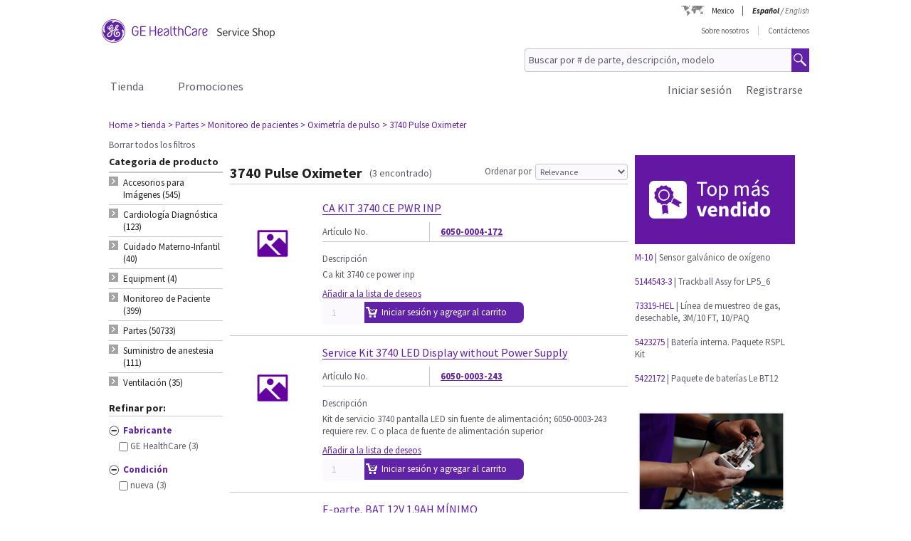

--- FILE ---
content_type: text/html;charset=UTF-8
request_url: https://mx.services.gehealthcare.com/gehcstorefront/c/LCS_CTG_L3_PM_04_03
body_size: 24975
content:
<!DOCTYPE html>
<html xmlns="http://www.w3.org/1999/xhtml" lang="es_MX">
	<head>
		


        
        
        
        
                  
                  
                  
                  
            <link rel="canonical" href="https://mx.services.gehealthcare.com/gehcstorefront/c/LCS_CTG_L3_PM_04_03"></link>
        
        
<script>
				!function(e,a,n,t){
					if (a) return;
					var i=e.head;if(i){
					var o=e.createElement("style");
					o.id="alloy-prehiding",o.innerText=n,i.appendChild(o),
					setTimeout(function(){o.parentNode&&o.parentNode.removeChild(o)},t)}}
					(document, document.location.href.indexOf("adobe_authoring_enabled") !== -1, "body { opacity: 0 !important }", 3000);
			</script>
    		<script type="text/javascript">
    
      ;(function(win, doc, style, timeout) {
        var STYLE_ID = 'at-body-style';
        function getParent() {
          return doc.getElementsByTagName('head')[0];
        }
        function addStyle(parent, id, def) {
          if (!parent) {
            return;
          }
          var style = doc.createElement('style');
          style.id = id;
          style.innerHTML = def;
          parent.appendChild(style);
        }
        function removeStyle(parent, id) {
          if (!parent) {
            return;
          }
          var style = doc.getElementById(id);
          if (!style) {
            return;
          }
          parent.removeChild(style);
        }
        addStyle(getParent(), STYLE_ID, style);
        setTimeout(function() {
          removeStyle(getParent(), STYLE_ID);
        }, timeout);
        }(window, document, "body {opacity: 0 !important}", 2000));
</script>
    		<script type="text/javascript" id="evidon-variables">
		var adobeTagContainerURL='https://assets.adobedtm.com/e7c35504fae4d678cc82d2872caab2bad744cd76/satelliteLib-59f0f99ba8cc5a831af5572a03671b9ebe87f18a.js';
		window.currentSite = 'healthcareSite_MX';
		var currentSite = 'healthcareSite_MX';
		var isChatAvailable ='false';
		var qualifiedchatURL='https://js.qualified.com/qualified.js?token=ktqfQUZYxKDjrhhN';
        </script>
	<title>3740 Pulse Oximeter | GE HealthCare Service Shop Mexico</title>
	
		<link rel="shortcut icon" href="/gehcstorefront/_ui/desktop/theme-green/images/favicon-16x16.png" type="image/x-icon"/>

		<script type="text/javascript" src="/gehcstorefront/_ui/desktop/common/js/master-evidon.js"></script>

		<script type="text/javascript">

var data_layer ={
         'CurrentSite':'healthcareSite_MX',
         'currentLanguage':'es_MX',
         'currentCountry':'MX',
         'isCartEmpty' : 'true',
         'userPk' : '',
         'userId' : 'anonymous',
         'unit': '',
         'currencyIso':'USD',
         'page_type':'CATEGORY',
         'quote_flow':'',
		
	"CATEGORY":{
				'category':'LCS_CTG_L3_PM_04_03',
				'searchpagedata_totalResults':'3',
			   }
	
};



function trackOmitureAddtoCartEvent(){
	try{
	_satellite.track("cart_add");
	}catch(err){

	}
}

function trackOmitureRemoveFromCartEvent(){
	try{
		_satellite.track("cart_remove");
	}catch(err){

	}
}

function trackOmitureWishlistAddEvent(){
	try{
		_satellite.track("wishlist_add");
	}catch(err){

	}
}

function trackOmitureWishlistRemoveEvent(){
	try{
		_satellite.track("wishlist_remove");
	}catch(err){

	}
}

function trackPrintQuoteEvent(){
	try{
		_satellite.track("print_quote");
	}catch(err){

	}
}

function trackLinkClickEvent(){
	try{
		_satellite.track("link_click");
	}catch(err){

	}
}

function trackPrintQuotePopupYesEvent(){
	try{
		_satellite.track("print_quote_yes");
	}catch(err){

	}
}
function trackPrintQuotePopupNoEvent(){
	try{
		_satellite.track("print_quote_no");
	}catch(err){

	}
}
function trackAcceptPrintQuoteEvent(){
	try{
		_satellite.track("quote_accept");
	}catch(err){

	}
}
function trackDownloadPrintQuoteEvent(){
    try{
        _satellite.track("quote_download");
    }catch(err){

    }
}

function trackOmitureVideoClickEvent(){
	try{
		_satellite.track("video_open");
	}catch(err){

	}
}


function Internalsearch(searchterm){

	   console.log("internal search term +"+searchterm);
	   _satellite.setVar("internal search term",searchterm);
	   _satellite.setVar("internal search results",'1');
	    try{
	         _satellite.track("internal_search");
	    }catch(err){

	    }
	}

function componentEquipmentSearch(searchterm) {
    console.log("search term " + searchterm);
    _satellite.setVar("decon part search term", searchterm);
    try {
        _satellite.track("component_equipment_name_search");
    } catch (err) {

    }
}
	function componentSearch(systemname,partsearch,keyword,count){
     console.log("systemname:+"+systemname+",partsearch:"+partsearch+",keyword:"+keyword+",count:"+count);
	_satellite.setVar("decon system search",systemname);
    _satellite.setVar("decon partname or number",partsearch);
    _satellite.setVar("decon keyword",keyword);
    _satellite.setVar("decon result count",count);
    try{
        	         _satellite.track("component_search");
        	    }catch(err){

        	    }
    	}
    function componentPartsSearch(searchterm,count){
             console.log("decons search term "+searchterm +" Count : "+count);
             	   _satellite.setVar("decon part search term",searchterm);
             	   _satellite.setVar("decon part search results",count);
             	    try{
             	         _satellite.track("component_part_search");
             	    }catch(err){

             	    }
            	}

	function Internalsearch(){

	   console.log('');
	   _satellite.setVar("internal search term",'');
	   _satellite.setVar("internal search results",'3');
	    try{
	         _satellite.track("internal_search");
	    }catch(err){

	    }
	}
function SearchResults(index){
	console.log("SearchResults() method called product Index:"+index);
	_satellite.setVar("search result name",'');
	_satellite.setVar("search position-x",index);
	_satellite.setVar("search product",'');
	_satellite.setVar("search url",'/gehcstorefront/WEB-INF/views/desktop/pages/category/productListPage.jsp');
    try{
         _satellite.track("search_results");
    }catch(err){

    }
}
</script>

<!-- this code moved to evidon js-->
<meta http-equiv="Content-Type" content="text/html; charset=utf-8"/>
		<!-- <meta http-equiv="Cache-control:max-age=604800" content="public"/> -->
		<meta name="google-site-verification" content="Yc3nGqcTiYCEDlwSamGbhK8asR0Iw29JC7yxNxP4dVo" />
		<meta name="robots" content="INDEX, FOLLOW" />
		<meta name="HandheldFriendly" content="True" />
		<meta name="viewport" content="device-width,initial-scale=1,viewport-fit=cover" />
		<!-- SSO integration properties:: Start -->
		<!--Below meta tag and script should be uncommented for SFDC widget.  -->
		<!-- SSO integration properties:: End -->
<link rel="stylesheet" href="/gehcstorefront/_ui/desktop/theme-green/css/removeEmbeddedText.css">
		<link rel="stylesheet" type="text/css" media="screen, print" href="/gehcstorefront/_ui/desktop/common/gefonts/styles/lib/fonts.css?version=20251217 1415"/>
<link rel="stylesheet" type="text/css" media="screen, print" href="/gehcstorefront/_ui/desktop/theme-green/css/theme-green.css?version=20251217 1415"/>

<link rel="stylesheet" type="text/css" media="all" href="/gehcstorefront/wro/base_css.css?version=20251217 1415" />
<link rel="stylesheet" type="text/css" media="all" href="/gehcstorefront/wro/addons_responsive.css?version=20251217 1415">
<link rel="stylesheet" type="text/css" media="all" href="/gehcstorefront/wro/mobileMediaQueries.css?version=20251217 1415" />
<!--[if IE 7]> <link type="text/css" rel="stylesheet" href="/gehcstorefront/_ui/desktop/common/css/lte_ie7.css" media="screen, projection" /> <![endif]-->

<!--[if IE 8]> <link type="text/css" rel="stylesheet" href="/gehcstorefront/_ui/desktop/common/css/ie_8.css" media="screen, projection" /> <![endif]-->
<!--[if IE 7]> <link type="text/css" rel="stylesheet" href="/gehcstorefront/_ui/desktop/common/css/ie_7.css" media="screen, projection" /> <![endif]-->

<!--[if IE 8]> <link type="text/css" rel="stylesheet" href="/gehcstorefront/_ui/desktop/theme-green/css/ie_8.css" media="screen, projection" /> <![endif]-->
<!--[if IE 7]> <link type="text/css" rel="stylesheet" href="/gehcstorefront/_ui/desktop/theme-green/css/ie_7.css" media="screen, projection" /> <![endif]-->

<script type="text/javascript">
var pageType ='CATEGORY';

var googleAnalyticsExcludedAccounts ='[]';

var b2bunitId= '';

var isItTestAccount= isItTestAccount(b2bunitId,googleAnalyticsExcludedAccounts);
var googleAnalyticsTrackingId = 'UA-43008059-4';
var disableTrackingId = 'ga-disable-' + googleAnalyticsTrackingId;
if (document.cookie.indexOf(disableTrackingId + '=true') > -1) {
  window[disableTrackingId] = true;
}

// Defensive: ensure ga and gtag exists even if analytics.js failed to load (e.g., blocked/removed)
try {
	if (typeof window.ga !== 'function') {
		window.ga = function() { /* no-op when GA is unavailable */ };
	}
} catch (e) {
	window.ga = function() { /* no-op fallback */ };
}
try {
	if (typeof window.gtag !== 'function') {
		window.gtag = function() { /* no-op when gtag is unavailable */ };
	}
} catch (e) {
	window.gtag = function() { /* no-op fallback */ };
}

ga('create', googleAnalyticsTrackingId, 'auto', {'name':'gssTracker'});
ga('gssTracker.require', 'ecommerce');
ga('gssTracker.set', '&uid', ''); 


//Ecommerce tracking changes- START
var googleEcommerceAnalyticsTrackingId = 'UA-53474649-5';
var disableTrackingId = 'ga-disable-' + googleEcommerceAnalyticsTrackingId;
if (document.cookie.indexOf(disableTrackingId + '=true') > -1) {
  window[disableTrackingId] = true;
}

ga('create', googleEcommerceAnalyticsTrackingId, 'auto', {'name':'gssEcommTracker'});
ga('gssEcommTracker.require', 'ecommerce');


//Ecommerce tracking changes- END

	ga('gssTracker.send','pageview');


if(false == isItTestAccount){

}

function gaOptout() {
  	document.cookie = disableTrackingId + '=true; expires=Thu, 31 Dec 2099 23:59:59 UTC; path=/';
  	window[disableTrackingId] = true;
}

function gaOptin() {
	var expireDate = new Date();
  	document.cookie = disableTrackingId + '=false; expires=' + new Date().toGMTString() + '; path=/';
  	window[disableTrackingId] = true;
}

function trackVirtualPageView(page){
	try { ga('gssTracker.send', {'hitType':'pageview', 'page':page}); } catch (e) { /* noop */ }
}

function trackEvent(eventCategory, eventAction, eventLabel){
	try { ga('gssTracker.send','event', {'eventCategory':eventCategory, 'eventAction':eventAction, 'eventLabel': eventLabel}); } catch (e) { /* noop */ }
}
function trackEventWithOpts(opts){
	try { ga('gssTracker.send','event', opts); } catch (e) { /* noop */ }
}

function tractOutboundLinkEvent(url, eventCategory, eventAction, eventLabel, isNewWindow){
	try { ga('gssTracker.send','event', {'eventCategory':eventCategory, 'eventAction':eventAction, 'eventLabel': eventLabel}); } catch (e) { /* noop */ }
	if(isNewWindow == 'NEW_WINDOW'){
		window.open(url);
	} else {
		document.location = url;
	}
}
function isItTestAccount(unitId,testUnits){
	var testUnitsString =  testUnits.replace(/^(\s*)|(\s*)$/g, '').replace(/\s+/g, '');
	var testUnitsArray = testUnitsString.split(',');
	var isTestAccount= false;
	for (var iterator in testUnitsArray) {
	    if( unitId == testUnitsArray[iterator])
	    	{
	    	isTestAccount = true;
	    	}
		}
	return isTestAccount;
	} 
</script>
<!--Start here-->

		 <div id='ZN_0oiiBct2GTPfYVw'>
    <!--DO NOT REMOVE-CONTENTS PLACED HERE--></div>
    <!--END WEBSITE FEEDBACK SNIPPET-->
<script>
		/*<![CDATA[*/
		
		var ACC = { config: {} };
			ACC.config.contextPath = '\/gehcstorefront';
			ACC.config.encodedContextPath = '\/gehcstorefront';
			ACC.config.commonResourcePath = '\/gehcstorefront\/_ui\/desktop\/common';
			ACC.config.themeResourcePath = '\/gehcstorefront\/_ui\/desktop\/theme-green';
			ACC.config.siteResourcePath = '\/gehcstorefront\/_ui\/desktop\/site-healthcareSite_MX';
			ACC.config.rootPath = '\/gehcstorefront\/_ui\/desktop';
			ACC.config.CSRFToken = 'TwlDJkx9WfUeU8-Ii8CDLNcxk1Nd3-MPe7hN-fByZ1ogfzRsLjAmF3RIO5QzNq3sve23T7FQvjFu64UiTIArwMUTAm9GR1BV';
			ACC.config.CSRFTokenParameterName = 'CSRFToken';
			ACC.config.CSRFTokenHeaderName = 'CSRFToken';

			
			ACC.autocompleteUrl = '\/gehcstorefront\/search\/autocompleteSecure';
			ACC.autocompletesuggestionUrl = '\/gehcstorefront\/search\/autocompletesuggestion';
			ACC.autocompleteUrlNRP = '\/gehcstorefront\/search\/autocompleteSecure';

			
			ACC.autocompleteUrlForPartsLookup = '\/gehcstorefront\/search\/autocompleteSecureforpartslookup';
			ACC.dcAutocompleteUrlForPartsLookup = '\/gehcstorefront\/search\/dcPartsAutocompleteSecureforpartslookup';

			
		/*]]>*/
	</script>
	<script>
	/*<![CDATA[*/
	ACC.addons = {};	//JS namespace for addons properties

	
		ACC.addons['healthcarebtocbtgaddon'] = [];
		
		ACC.addons['healthcarereturnsaddon'] = [];
		
		ACC.addons['healthcarepaymentaddon'] = [];
		
		ACC.addons['healthcarebtobbtgaddon'] = [];
		
		ACC.addons['healthcareasmaddon'] = [];
		
				ACC.addons['healthcareasmaddon']['asm.timer.min'] = 'min';
			
		ACC.addons['healthcarepaymentexpressaddon'] = [];
		
		ACC.addons['healthcareunionpaychinaaddon'] = [];
		
	/*]]>*/
</script>
</head>
	<body class="page-productList pageType-CategoryPage template-pages-category-productListPage  language-es_MX">
		<div class="topContainer">
			<div class="topContainerInner">
				<div class="mainContainer">
					<a href="#skip-to-content" class="skiptocontent">text.skipToContent</a>
					<a href="#skiptonavigation" class="skiptonavigation">text.skipToNavigation</a>
					
<input id ="loadASM" type="hidden" name="loadASM" value="">
       <div id="header">
       <div class="ASM">
       		</div>
       <div class="topContact">

              <div class="topContact">

                     <div class="topInfoPanelLC">

                           <div class="country_lang">

                           <div class="country_div">

                           <a href="#" class="cont_name">Mexico</a><div class="country_list"></div>

                     </div>

                     <div id="headerLangDiv" class="langHeaderSelect">

                     <ul>

                     <li>

                            <span class="fWightB">Español</span><span class="selctLang"><a href="?lang=es_MX&amp;clear=true&amp;site=healthcareSite_MX"></a></span> 

                            </li>

                     <li>

                            &nbsp;/&nbsp;<span class="selctLang"><a href="?lang=en_MX&amp;clear=true&amp;site=healthcareSite_MX">English</a></span> 

                            </li>

                     </ul>

                     </div>

                     </div>

                     </div>

              </div>

       </div>

       <div class="logoContainer">

              <div id="logoDiv" class="logo">

                     <a href="/gehcstorefront/"><img title="" src="https://www.gehealthcare.com/cdn/res/images/svg/GEHealthCare-ServiceShop.svg" alt="" /></a>

              </div>
              <div class="floatR">

                     <div class="contact">
                     
                     <a href="/gehcstorefront/about-us">Sobre nosotros</a>

                           <a href="/gehcstorefront/contact/general" class="noBorderR noRightPadding">Contáctenos</a>

                           </div>

                     <div class="searchPanel">

                           <div class="search">

                                  <form name="search_form" method="post" id="globalSearchForm" action="/gehcstorefront/c/search/HCCatalogCategory?viewAllPage=Yes">

                                         <input type="hidden" name="CSRFToken" value="TwlDJkx9WfUeU8-Ii8CDLNcxk1Nd3-MPe7hN-fByZ1ogfzRsLjAmF3RIO5QzNq3sve23T7FQvjFu64UiTIArwMUTAm9GR1BV" /><input id="search" class="searchField" type="text" name="q"
								value="Buscar por # de parte, descripción, modelo" placeholder='Buscar por # de parte, descripción, modelo'
								onblur='if(this.value == "") { this.value="Buscar por # de parte, descripción, modelo"}'
								onfocus='if (this.value == "Buscar por # de parte, descripción, modelo") {this.value=""}' />

                                         <input class="searchBut globalSearchButtonDisable" type="button" id="searchButtonImage" alt="text.search" />

                                         <input id ="pageContentOrVideo" type="hidden" name="pageCtntOrVideo" value="">
										<input id ="viewAllPage" type="hidden" name="viewAllPage" value="yes">
										<input id ="keyword" type="hidden" name="keyword">
										<input id ="isMustInclude" type="hidden" name="isMustInclude">
                                  </form>
								</div>

                     </div>
              </div>
               </div>

       <div style="display: none">

              <div id="searchErrorPopup">

                     <div class="popupMain">

                           <div class="popupBody">

                                  <p class="searchErrorPopup" style="margin-left: 2px;">Por favor, introduzca un texto válido.</p>

                           </div>

                     </div>

              </div>

              <div class="yesno_popup_class_modal" id="popup_logout_userhasCart">

                     <div class="popupMain">

                           <div class="popupTitle">&nbsp;</div>

                           <div class="popupBody">

                                  <p class="alertPopup">Su carrito se ha guardado y estará disponible la próxima vez que inicie sesión.</p>

                           </div>

                           <div class="popupFooter">

                                  <div class="buttonPanel noBorderB">

                                         <a href="#" id="logout_app_Ok" class="blueButton blueButtonOK">Okay</a>

                                  </div>

                           </div>

                     </div>

              </div>

              <div class="yesno_popup_class_modal" id="popup_login_userHasCart">

                     <div class="popupMain">

                           <div class="popupTitle">&nbsp;</div>

                           <div class="popupBody">

                                  <p class="alertPopup">Ya tienes un carrito en sesión. ¿Qué acción quieres realizar?</p>

                           </div>

                           <div class="popupFooter">

                                  <div class="buttonPanel noBorderB pupupbtn">

                                         <a class="blueButton" href="#" id="login_continue_homePage">Continue</a>

                                         <a href="#" id="login_checkout_process" class="blueButton">Checkout</a>

                                  </div>

                           </div>

                     </div>

              </div>

              <div class="yesno_popup_class_modal" id="popup_login_quoteFromCart">

                     <div class="popupMain">

                     <div class="popupTitle">&nbsp;</div>

                           <div class="popupBody">

                                  <p class="alertPopup">

                                         Ha aceptado un presupuesto y actualmente está disponible en su carrito. Complete el procesamiento del pedido para agregar un artículo al carrito.</p>

                           </div>

                           <div class="popupFooter">

                                  <div class="buttonPanel noBorderB">

                                         <a class="blueButton blueButtonOK" href="#" id="cartFromQuoteAgreebutton">Estoy de acuerdo</a>

                                  </div>

                           </div>

                     </div>

              </div>

              <div class="popupMainHand" id="addPartsPopup" style="display: none;">

              <div class="popupMain">

                     <div id="popupTitle" class="popupTitle">&nbsp;</div>

                     <div class="popupBody">

                           <p class="alertPopup">

                           <div id="msgValue"></div>

                           </p>

                     </div>

                     <div id="addPartsPopupButtons" class="popupFooter">

                           <div class="buttonPanel noBorderB">
                            <a class="blueButtonForPopup blueButtonOKPopUp blueButtonForPopupGermany blueButtonRightForCA secondary_button" id="msgok_id" href="#">Seguir comprando</a>&nbsp;&nbsp;
                            <a class="blueButtonForPopup blueButtonViewCartPopUp blueButtonForPopupGermany" id="viewcart_id" href="/gehcstorefront/cart">Ver carrito</a>

                           </div>

                     </div>

              </div>

              </div>

              <div class="popupMainHand" id="addPartsServiceContractPopup" style="display: none;">

               <div class="popupMain">

                   <div id="popupServiceContractTitle" class="popupTitle">&nbsp;</div>

                   <div class="popupBody">

                       <p class="alertPopup">

                       <div id="serviceContractMessage"></div>

                       </p>

                   </div>

                   <div id="addPartsServiceContractButtons" class="popupFooter">

                       <div class="buttonPanel noBorderB">

                           <a class="blueButtonForPopup blueButtonViewCartPopUp blueButtonForPopupGermany" id="cancelPartAdd_id" href="/gehcstorefront/cart">Ver carrito</a>

                           <a class="blueButtonForPopup blueButtonOKPopUp blueButtonForPopupGermany blueButtonRightForCA" id="removeContracts_id" href="#">Seguir comprando</a>

                       </div>

                   </div>

               </div>

           </div>
             
             <div class="popupMainHand" id="promoMsgPopup" style="display: none;">
	              <div class="popupMain">
	                     <div id="popupTitle" class="popupTitle">&nbsp;</div>
	                     <div class="popupBody">
	                     	Ya tiene artículos promocionales en su carrito listos para pagar. Agregar este artículo de "solicitud de presupuesto" requerirá un presupuesto y evitará el pago. ¿Quiere continuar?</div>
	                     <div id="" class="popupFooter">
	                           <div class="buttonPanel noBorderB">
	                                  <a class="blueButtonForPopup blueButtonViewCartPopUp" id="cancelPromo" href="#">Cancelar</a> &nbsp;&nbsp;
	                                  <a class="blueButtonForPopup blueButtonOKPopUp" id="promoContinue" href="#">Continuar</a>
	                           </div>
	                     </div>
	              </div>
              </div>
              
              <div class="popupMainHand" id="rfqMsgPopup" style="display: none;">
	              <div class="popupMain">
	                     <div id="popupTitle" class="popupTitle">&nbsp;</div>
	                     <div class="popupBody">
	                     	Ya tiene un artículo de "solicitud de presupuesto" en su carrito. Agregar este artículo promocional aún requerirá una cotización y evitará el pago. ¿Quiere continuar?</div>
	                     <div id="" class="popupFooter">
	                           <div class="buttonPanel noBorderB">
	                                  <a class="blueButtonForPopup blueButtonViewCartPopUp" id="rfqCancel" href="#">Cancelar</a> &nbsp;&nbsp;
	                                  <a class="blueButtonForPopup blueButtonOKPopUp" id="rfqContinue" href="#">Continuar</a>
	                           </div>
	                     </div>
	              </div>
              </div>

       </div>

       </div>

       <input type="hidden" value="healthcareSite_MX">

       <form id="home_page_redirect" action="/gehcstorefront/" method="post">
        <input type="hidden" name="CSRFToken" value="TwlDJkx9WfUeU8-Ii8CDLNcxk1Nd3-MPe7hN-fByZ1ogfzRsLjAmF3RIO5QzNq3sve23T7FQvjFu64UiTIArwMUTAm9GR1BV" /></form>

       <form id="checkout_page_redirect" action="/gehcstorefront/checkout" method="post">
        <input type="hidden" name="CSRFToken" value="TwlDJkx9WfUeU8-Ii8CDLNcxk1Nd3-MPe7hN-fByZ1ogfzRsLjAmF3RIO5QzNq3sve23T7FQvjFu64UiTIArwMUTAm9GR1BV" /></form>

       <form name="logout_form" id="logout_form_div" method="post" action="/gehcstorefront/logout">
        <input type="hidden" name="CSRFToken" value="TwlDJkx9WfUeU8-Ii8CDLNcxk1Nd3-MPe7hN-fByZ1ogfzRsLjAmF3RIO5QzNq3sve23T7FQvjFu64UiTIArwMUTAm9GR1BV" /></form>

       <form name="disclaimer_Accept" id="disclaimer_form_div" method="post" action="/gehcstorefront/login/saveDisclaimer">
              <input type="hidden" name="CSRFToken" value="TwlDJkx9WfUeU8-Ii8CDLNcxk1Nd3-MPe7hN-fByZ1ogfzRsLjAmF3RIO5QzNq3sve23T7FQvjFu64UiTIArwMUTAm9GR1BV" /><input type="hidden" name="disclaimerText" value='Estoy de acuerdo' />

       </form>
<script type="text/javascript">

       var isCartEmpty = 'true';

       var isLoggingIn = '';

       var hasDisclaimExpired = 'true';

       var isCartFromQuote = 'false';

       var isPSDBUser = 'false';

       var countrySelectorUrl = '/gehcstorefront/countrySelector';

       var ajaxAddCartURL = '/gehcstorefront/cart/ajax/addToCart';

       var ajaxAddListURL = '/gehcstorefront/my-account/my-wishlist/ajax/addList';
       
       var isSSOEnabled = 'true'; 
       //isSSOEnabled

       var listOfTechApproversURL = '/gehcstorefront/serviceOrder/listOfTechApprovers';

       var changeEndCustomerLineSelected = 'Buying for ';

       var isJapanSpecialPricingEnabled = 'false';

       /* TEMP fix for account LHS navigation slection issue */

       var selectedNode = '';

       var orderNav='';

       var userPk= '';

       localStorage.setItem("userPk", userPk);

       var subCatCodeArrayGA = new Array();

       var siteName = 'healthcareSite_MX';

</script>

<script type="text/javascript">

       var region = 'false';
       var browserNotSupported='false';
	   var browserNotSupportedURL='/gehcstorefront/browserNotsupported';
	   if(browserNotSupported == 'true'){
	   redirectForm();}
	   function redirectForm(){
			window.location='/gehcstorefront/browserNotsupported';
		}

</script>

<script>
(function(){

window.ldfdr = window.ldfdr || {};
(function(d, s, ss, fs){
fs = d.getElementsByTagName(s)[0];

function ce(src){
var cs = d.createElement(s);
cs.src = src;
setTimeout(function(){fs.parentNode.insertBefore(cs,fs)}, 1);
}

ce(ss);
})(document, 'script', 'https://sc.lfeeder.com/lftracker_v1_3P1w24dRl2o8mY5n.js');
})();
</script>
	<a id="skiptonavigation"></a>
					<link rel="stylesheet" type="text/css" media="screen, print" href="/gehcstorefront/_ui/desktop/theme-green/css/signin.css" />
<div class="navigation">
        <script type="text/javascript">
		var registerMemberUrljs = '/gehcstorefront/customer/registerExistingAccount';
		var createNewCustomerUrl = '/gehcstorefront/customer/accountRegistration';
		var googleAnalyticsExcludedAccounts ='[]';
		var homePageUrl = '/gehcstorefront/';
		var loginPageUrl = '/gehcstorefront/j_spring_security_check';
		var loginpopupURL='/gehcstorefront/login/loginOption';
		var validateUserUrl = '/gehcstorefront/login/validateUser';
		var forgotpasswordpageURL = '/gehcstorefront/login/forgotPasswordpage';
		var changePasswordRequestUrl = '/gehcstorefront/changePasswordRequest';
		var userNameText = 'Dirección de correo electrónico';
		var passwordText = 'Contraseña';
		var SignInMsg = 'Has iniciado sesión correctamente y';
		var regAccountIdFieldMsg = 'Número de cuenta principal';
		var regZipCodeFieldMsg = 'Código postal de facturación';
		var currentSite = 'healthcareSite_MX';
		var emailAddress= '';
		var customerSubscription = 'anonymous';
		var pageUid='productList';
		var currentSite = 'healthcareSite_MX';
		var repairResultText = 'Solicitud de reparación encontrada';
		var manageMemberSelected = 'Seleccionado';
		var useridcookie='';
		var passwordcookie='';
		var rememberMeUrl = '/gehcstorefront/rememberme';
		var showLogin='';
		var region = 'false';
		var productUrlGet ='/gehcstorefront/shop/getProductDataList';
		var serviceRequestForm = '';
		var showLoginPopupForAnonymous = '';
		var changePasswordSuccess = '';
		var isSSOEnabled = 'true';
		var forgotPasswordSSO = 'https://logon.gehealthcare.com/GEIDPForgotPassword?rs=1&language=es_MX&returnUrl=';
		var loginStep1URL = '/gehcstorefront/login/loginStep1';
		var sendActvSFDCURL = '/gehcstorefront/login/sendActvSFDC';
		var is2StepEnabled='true'
		var isAnonymousUser = 'true';
		var isSSOUser = 'false';
		var isDimEnabled = 'false';
		var defaultShippingAddress = 'null';
		var shippingAddressList = 'null';
		var changeShippingAddressURL='/gehcstorefront/checkout/multi/changeShippingAddress';
		var cartURL='/gehcstorefront/cart';
		var selectedNode = '';
        var siteName = 'healthcareSite_MX';
</script>

<div class="consent_popup_class_modal" id="thirdPartyISPSuccessPopDiv" style="display:none">
					<div class="consent_popup">
						<div>
							<h4 class="gatekeeperHeader">Welcome to GE HealthCare</h4>
							<div class="info_consent">
								<p>Customer agrees that products purchased from the GE HealthCare Service Shop will only be used in operating and servicing medical equipment at a healthcare facility located in the United States in which it was intended, and will not be otherwise used for manufacturing, resale or other distribution.</p>
							</div>
						</div>
						<div class="popupFooter">
							<div class="gatekeeperBtnSection">
								<button type="button" class="btnYesConsent">YES</button>
								<button type="button" class="btnNoConsent">NO</button>
							</div>
						</div>
					</div>
				</div>
				
				<script type="text/javascript">
				
              function successOverLay(){
                             $.colorbox({inline: true, href: "#regSuccessPopDiv", width:"60%", height:"150px", overlayClose: false,escKey: false, onComplete : function() {$("#cboxClose").hide(); $(this).colorbox.resize(); }
});
              }

var scrollStatus= hasAgreeScrollBar();     
              if(scrollStatus == true){
                             var bottomReached=document.getElementById("buttomReached").value;                 
                             var agreeTexCheckt=document.getElementById("regisAgreeTexId").checked;                             
                             if(agreeTexCheckt == false && bottomReached == "false"){              
                                           $("#regisAgreeTexId").attr("disabled", false);
                                           $("#scrollDownMessageId").show();
                             }else if(agreeTexCheckt == true){
                                           
                                           $("#regisAgreeTexId").attr("checked", true);
                                           $("#regisAgreeTexId").attr("disabled", false);
                                           $("#scrollDownMessageId").hide();
                             }
              }else{
                             $("#scrollDownMessageId").hide();                       
              }
              $("#agreeTextAreaIdDiv").scroll(function() {
                             var object = document.getElementById("agreeTextAreaIdDiv");
                             var actualLocation = object.scrollTop + object.offsetHeight;
                             var scrollHeight = object.scrollHeight;
                             
                             if (actualLocation >= scrollHeight)
                                           {
                                                         document.getElementById("buttomReached").val="true";
                                           }
                             var bottomReached=document.getElementById("buttomReached").val;
                             if(bottomReached == "true"){
                                           $("#regisAgreeTexId").attr("disabled", false);
                             }
                             });
              function hasAgreeScrollBar() {
                             if($('#agreeTextAreaIdDiv').length && $('#agreeTextAreaIdDiv').get(0)) {
                             var height = $('#agreeTextAreaIdDiv').get(0).scrollHeight ;
                             var divHeight = $('#agreeTextAreaIdDiv').height();
                             return $('#agreeTextAreaIdDiv').get(0).scrollHeight >  $('#agreeTextAreaIdDiv').height();
                             }
              }
              
              function scrollAreaBottomReached() {
                             
                             var object = document.getElementById("agreeTextAreaIdDiv");
                             var actualLocation = object.scrollTop + object.offsetHeight;
                             var scrollHeight = object.scrollHeight;
                             if (actualLocation == scrollHeight)
                             {
                                           document.getElementById("buttomReached").val="true";
                             }
              }
			  
              </script>
              
              
<div class="yesno_popup_class_modal" id="regisrationSuccessMessage" style="display:none">

              

                                                                                      <div class="popupMainBody" id="regSuccessPopDiv">
                                                                                                     <div class="popupBody smallMsgBody">
                                                                                                                   Gracias por registrarse en el portal. Su cuenta ha sido creada con éxito. Recibirá un correo electrónico una vez que se apruebe el registro.</div>
                                                                                                     <div class="popupFooter">
                                                                                                     <div class="buttonPanel noBorderB">
                                                                                                                   <a class="blueButton custRegOkButton" href="" id="okId">Okay</a>
                                                                                                                                 </div>
                                                                                                     </div>
                                                                                      </div>
                                                           </div>

		<input type="hidden" id="CSRFToken" name="CSRFToken" value="TwlDJkx9WfUeU8-Ii8CDLNcxk1Nd3-MPe7hN-fByZ1ogfzRsLjAmF3RIO5QzNq3sve23T7FQvjFu64UiTIArwMUTAm9GR1BV"/>
		<!-- DIM Related Changes :: START -->
		
		<script>
		console.log("pageUid--"+pageUid);
		console.log("isDimEnabled--"+isDimEnabled);
					$(document).ready(function(){
						var selectedAddress="";
						$( ".DIM-navbarDropdown" ).hide();
						//.removeClass("intro");
						$(".DIM-tab").removeClass('DIM-tabColor');
						 $(".DIM-tab").click(function(){
							 	$( ".DIM-navbarDropdown" ).slideToggle('show');
							     $(".DIM-tab").toggleClass('DIM-tabColor');
					 		});
						 $(document).bind('click', function(e) {
							 						 var $clicked = $(e.target);
							 							 if (! $clicked.parents().hasClass("DIM-tab")){
							 							    	$(".DIM-navbarDropdown").hide();
							 							    	$(".DIM-tab").removeClass('DIM-tabColor');
							 							    }
							 							});
						 
						 $("#ChangeLocation").click(function(){
							 
							/*  $.ajax({
									url : changeShippingAddressURL,
									data : {

										childCartPK : childOrderPK,
										paymentTerms : paymentTerms
									},
									type : "POST",
									cache : false,
									success : function(result) {
										$.colorbox({
							      			href : "#DIM-AdressPopup",
							      			inline : true,
							      			width : "539px",
							      			height : "auto"
							      		});
									}
								}); */
							 $.colorbox({
					      			href : "#DIM-AdressPopup",
					      			inline : true,
					      			width : "650px",
					      			height : "auto"
					      		});
							 
						 });
						 
						 $("#cancelPopup").click(function(){
							 $( ".DIM-navbarDropdown" ).hide();
								$(".DIM-tab").removeClass('DIM-tabColor');
							  $('#DIM-AdressPopup').colorbox.close();
						 });
						 $("#cboxClose").live('click',function(){
							// alert("in cboxClose frm topNavigation");
							 $( ".DIM-navbarDropdown" ).hide();
								$(".DIM-tab").removeClass('DIM-tabColor');
								$.colorbox.close();
						});
						
						 $(".DIM-radioBody").click(function(){
							 //alert("here--");
							 $(this).parent().addClass("DIM-defaultAddress");
							 $(this).children().addClass("DIM-defaultCheckmark");
							 $(this).addClass("DIM-defaultradio");
							 $(this).parent().siblings(".DIM-changeAddressContent").removeClass("DIM-defaultAddress");
							 $(this).parent().siblings(".DIM-changeAddressContent").children().removeClass("DIM-defaultradio");
							 $(this).parent().siblings(".DIM-changeAddressContent").children().children().removeClass("DIM-defaultCheckmark");
						 });
						 
						
						 console.log(changeShippingAddressURL);
						 $("#ApplyChange").click(function(){
							 var addressSelected=$(".DIM-defaultAddress>.addressValue").val();
							// alert("addressSelected PK---"+addressSelected);
							 sessionStorage.setItem("defaultShippingAddressSelected", defaultShippingAddress);
							 var token =  $("#CSRFToken").val();
							 $.ajax({
									url : changeShippingAddressURL,
									data : {

										pageUid:pageUid,
										addressSelected : addressSelected,
										CSRFToken : token
									},
									 type:"POST",
							            cache : false,
									
									success : function(result) {
										var field1 = $(".DIM-defaultAddress>.DIM-LoadAddress>.DIM-line1").text();
										var field2 = $(".DIM-defaultAddress>.DIM-LoadAddress>.DIM-line2").text();
										var field3 = $(".DIM-defaultAddress>.DIM-LoadAddress>.DIM-line3").text();
										var test=$(".DIM-ShippingAddress>.DIM-line1").text();
										$(".navtabAddress").html(field3);
										$(".DIM-ShippingAddress>.DIM-line1").html(field1);
										$(".DIM-ShippingAddress>.DIM-line2").html(field2);
										$(".DIM-ShippingAddress>.DIM-line3").html(field3);
										defaultShippingAddress=$(".DIM-defaultAddress>.addressValue").val();
										
										sessionStorage.setItem("defaultShippingAddress", defaultShippingAddress);
										
										$( ".DIM-navbarDropdown" ).hide();
										$(".DIM-tab").removeClass('DIM-tabColor');
										$('#DIM-AdressPopup').colorbox.close();
										if(pageUid=='cartPage')
										{
										window.location=cartURL;
										}
										
									}
								});

						 });
						 
						 var divCount=$(".DIM-changeAddressContent").length;		
							if(divCount<4)		
							{		
								$(".panel-footer").hide();		
							}		
							else if(divCount<7)		
							{		
								$(".page:nth-last-child(3),.prev,.last,.next").hide();		
								$(".panel-footer").click(function(){		
									$(".page:nth-last-child(3),.first,.prev,.last,.next").hide();		
								});		
							} 		
						 	 
						 
					});
				</script>
		
		<!-- DIM Related Changes :: END -->

	<div class="ge_ddropdown">
	<!-- currentSite eq 'healthcareSite_DE' or currentSite eq 'healthcareSite_GB' -->
	<ul class="yCmsContentSlot clear_fix">
<script type="text/javascript">
	
	  var isDocPortalRedirectEnabled = 'true';
	  var isSSOEnabled = 'true';
	  var isUserMigrated='';	
	  var serviceDocURL='/gehcstorefront/repair/ServiceDocuments?sort=videos';
	  var docPortalURL='https://www.gehealthcare.com/support/manuals';
	  var hasContentAccess='false';
	
	 $(document).ready(function(){
         $("a[title='Service Documents'],a[title='Service Dokumente'],a[title='Documentation Services'],a[title='Servicedokumente'],a[title='æå¡æå']").on("click",function(e){

        if(isDocPortalRedirectEnabled == "true" && isSSOEnabled == "true" && isUserMigrated == "true" && hasContentAccess == "true"){	
             e.preventDefault();
             $.colorbox({ href: '#popup-message', inline:true, width:"970px", height:"230px" });
             
          }else{       		 
        		 setTimeout(function(){document.location.href = '/gehcstorefront/repair/ServiceDocuments?sort=videos';},200);

        	 }  
         });

         
	 $("#clb").on("click",function(e){
			 $.colorbox.close();      	 
         });
	 
     });
	 
	</script>

<div style="display: none; clear: right;">

	<div id="popup-message">

		<a id="clb" href="https://www.gehealthcare.com/support/manuals" target="_blank"> <img
				src="/gehcstorefront/_ui/desktop/theme-green/images/ge_search-ad.jpg" alt="" />
			</a>
		</div>

</div>
<li class="linkborder"><!-- 	<a class="homeIcon" href="/gehcstorefront/"><img
				src="/gehcstorefront/_ui/desktop/theme-green/images/Home-alt4.png" alt="Home Icon" /> </a> -->
		</li>
<script type="text/javascript">
	
	  var isDocPortalRedirectEnabled = 'true';
	  var isSSOEnabled = 'true';
	  var isUserMigrated='';	
	  var serviceDocURL='/gehcstorefront/repair/ServiceDocuments?sort=videos';
	  var docPortalURL='https://www.gehealthcare.com/support/manuals';
	  var hasContentAccess='false';
	
	 $(document).ready(function(){
         $("a[title='Service Documents'],a[title='Service Dokumente'],a[title='Documentation Services'],a[title='Servicedokumente'],a[title='æå¡æå']").on("click",function(e){

        if(isDocPortalRedirectEnabled == "true" && isSSOEnabled == "true" && isUserMigrated == "true" && hasContentAccess == "true"){	
             e.preventDefault();
             $.colorbox({ href: '#popup-message', inline:true, width:"970px", height:"230px" });
             
          }else{       		 
        		 setTimeout(function(){document.location.href = '/gehcstorefront/repair/ServiceDocuments?sort=videos';},200);

        	 }  
         });

         
	 $("#clb").on("click",function(e){
			 $.colorbox.close();      	 
         });
	 
     });
	 
	</script>

<div style="display: none; clear: right;">

	<div id="popup-message">

		<a id="clb" href="https://www.gehealthcare.com/support/manuals" target="_blank"> <img
				src="/gehcstorefront/_ui/desktop/theme-green/images/ge_search-ad.jpg" alt="" />
			</a>
		</div>

</div>
<li class="linkborder"><span class="ge_dd_title"> <a href="/gehcstorefront/shop" title="Tienda">Tienda</a></span>
		<div class="ge_dd_content">
			<div class="ge_ddropdown_vertical">
				<ul>
					<li><span class="ge_ddv_title witharrow geMain"> </span>
										<div class="ge_ddv_content_container">
										<div class="ge_ddv_content">
											<ul>
												</ul>
											<ul style="padding-left: 10px">
												</ul>
											<ul style="padding-left: 10px">
												</ul>
											<span class="ge_ddv_info_title paddL10"></span>
												<span class="ge_ddv_info_title paddL10"></span>
												<span class="ge_ddv_info_title paddL10"></span>
												<span class="ge_ddv_info_title paddL10"></span>
												<span class="ge_ddv_info_title paddL10"></span>
												<span class="ge_ddv_info_title paddL10"></span>
												<span class="ge_ddv_info_title paddL10"></span>
												<span class="ge_ddv_info_title paddL10"></span>
												<span class="ge_ddv_info_title paddL10"></span>
												<span class="ge_ddv_info_title paddL10"></span>
												<span class="ge_ddv_info_title paddL10"></span>
												<span class="ge_ddv_info_title paddL10"></span>
												<span class="ge_ddv_info_title paddL10"></span>
												<span class="ge_ddv_info_title paddL10"></span>
												<span class="ge_ddv_info_title paddL10"></span>
												<span class="ge_ddv_info_title paddL10"></span>
												<span class="ge_ddv_info_title paddL10"></span>
												<span class="ge_ddv_info_title paddL10"></span>
												<span class="ge_ddv_info_title paddL10"></span>
												<span class="ge_ddv_info_title paddL10"></span>
												<span class="ge_ddv_info_title paddL10"></span>
												</div>
									</div></li>
							<li><span class="ge_ddv_title witharrow geMain"> </span>
										<div class="ge_ddv_content_container">
										<div class="ge_ddv_content">
											<ul>
												<li class="yCmsComponent">
<a href="/gehcstorefront/c/Parts?show=mageMenu&q=:mostpopular:supercategories:~LCSAnesthesiaDelivery:classifyValue:stlukescategory" title="Anesthesia Delivery">Anesthesia Delivery</a></li><li class="yCmsComponent">
<a href="/gehcstorefront/c/Parts?show=mageMenu&q=:mostpopular:supercategories:~LCSPatientMonitoring:classifyValue:stlukescategory" title="Patient Monitoring">Patient Monitoring</a></li><li class="yCmsComponent">
<a href="/gehcstorefront/c/Parts?show=mageMenu&q=:mostpopular:supercategories:~LCSMaternalInfantCare:classifyValue:stlukescategory" title="Maternal-Infant Care">Maternal-Infant Care</a></li><li class="yCmsComponent">
<a href="/gehcstorefront/c/Parts?show=mageMenu&q=:mostpopular:supercategories:~LCSDiagnosticECG:classifyValue:stlukescategory" title="Diagnostic ECG">Diagnostic ECG</a></li><li class="yCmsComponent">
<a href="/gehcstorefront/c/Parts?show=mageMenu&q=:mostpopular:supercategories:~LCSUltrasound:classifyValue:stlukescategory" title="Ultrasound">Ultrasound</a></li></ul>
											<ul style="padding-left: 10px">
												</ul>
											<ul style="padding-left: 10px">
												</ul>
											<span class="ge_ddv_info_title paddL10"></span>
												<span class="ge_ddv_info_title paddL10"></span>
												<span class="ge_ddv_info_title paddL10"></span>
												<span class="ge_ddv_info_title paddL10"></span>
												<span class="ge_ddv_info_title paddL10"></span>
												<span class="ge_ddv_info_title paddL10"></span>
												<span class="ge_ddv_info_title paddL10"></span>
												<span class="ge_ddv_info_title paddL10"></span>
												<span class="ge_ddv_info_title paddL10"></span>
												<span class="ge_ddv_info_title paddL10"></span>
												<span class="ge_ddv_info_title paddL10"></span>
												<span class="ge_ddv_info_title paddL10"></span>
												<span class="ge_ddv_info_title paddL10"></span>
												<span class="ge_ddv_info_title paddL10"></span>
												<span class="ge_ddv_info_title paddL10"></span>
												<span class="ge_ddv_info_title paddL10"></span>
												<span class="ge_ddv_info_title paddL10"></span>
												<span class="ge_ddv_info_title paddL10"></span>
												<span class="ge_ddv_info_title paddL10"></span>
												<span class="ge_ddv_info_title paddL10"></span>
												<span class="ge_ddv_info_title paddL10"></span>
												</div>
									</div></li>
							<li><span class="ge_ddv_title witharrow geMain"> </span>
										<div class="ge_ddv_content_container">
										<div class="ge_ddv_content">
											<ul>
												</ul>
											<ul style="padding-left: 10px">
												</ul>
											<ul style="padding-left: 10px">
												</ul>
											<span class="ge_ddv_info_title paddL10"></span>
												<span class="ge_ddv_info_title paddL10"></span>
												<span class="ge_ddv_info_title paddL10"></span>
												<span class="ge_ddv_info_title paddL10"></span>
												<span class="ge_ddv_info_title paddL10"></span>
												<span class="ge_ddv_info_title paddL10"></span>
												<span class="ge_ddv_info_title paddL10"></span>
												<span class="ge_ddv_info_title paddL10"></span>
												<span class="ge_ddv_info_title paddL10"></span>
												<span class="ge_ddv_info_title paddL10"></span>
												<span class="ge_ddv_info_title paddL10"></span>
												<span class="ge_ddv_info_title paddL10"></span>
												<span class="ge_ddv_info_title paddL10"></span>
												<span class="ge_ddv_info_title paddL10"></span>
												<span class="ge_ddv_info_title paddL10"></span>
												<span class="ge_ddv_info_title paddL10"></span>
												<span class="ge_ddv_info_title paddL10"></span>
												<span class="ge_ddv_info_title paddL10"></span>
												<span class="ge_ddv_info_title paddL10"></span>
												<span class="ge_ddv_info_title paddL10"></span>
												<span class="ge_ddv_info_title paddL10"></span>
												</div>
									</div></li>
							<li><span class="ge_ddv_title witharrow geMain"> </span>
										<div class="ge_ddv_content_container">
										<div class="ge_ddv_content">
											<ul>
												</ul>
											<ul style="padding-left: 10px">
												</ul>
											<ul style="padding-left: 10px">
												</ul>
											<span class="ge_ddv_info_title paddL10"></span>
												<span class="ge_ddv_info_title paddL10"></span>
												<span class="ge_ddv_info_title paddL10"></span>
												<span class="ge_ddv_info_title paddL10"></span>
												<span class="ge_ddv_info_title paddL10"></span>
												<span class="ge_ddv_info_title paddL10"></span>
												<span class="ge_ddv_info_title paddL10"></span>
												<span class="ge_ddv_info_title paddL10"></span>
												<span class="ge_ddv_info_title paddL10"></span>
												<span class="ge_ddv_info_title paddL10"></span>
												<span class="ge_ddv_info_title paddL10"></span>
												<span class="ge_ddv_info_title paddL10"></span>
												<span class="ge_ddv_info_title paddL10"></span>
												<span class="ge_ddv_info_title paddL10"></span>
												<span class="ge_ddv_info_title paddL10"></span>
												<span class="ge_ddv_info_title paddL10"></span>
												<span class="ge_ddv_info_title paddL10"></span>
												<span class="ge_ddv_info_title paddL10"></span>
												<span class="ge_ddv_info_title paddL10"></span>
												<span class="ge_ddv_info_title paddL10"></span>
												<span class="ge_ddv_info_title paddL10"></span>
												</div>
									</div></li>
							<li><span class="ge_ddv_title witharrow geMain"> </span>
										<div class="ge_ddv_content_container">
										<div class="ge_ddv_content">
											<ul>
												</ul>
											<ul style="padding-left: 10px">
												</ul>
											<ul style="padding-left: 10px">
												</ul>
											<span class="ge_ddv_info_title paddL10"></span>
												<span class="ge_ddv_info_title paddL10"></span>
												<span class="ge_ddv_info_title paddL10"></span>
												<span class="ge_ddv_info_title paddL10"></span>
												<span class="ge_ddv_info_title paddL10"></span>
												<span class="ge_ddv_info_title paddL10"></span>
												<span class="ge_ddv_info_title paddL10"></span>
												<span class="ge_ddv_info_title paddL10"></span>
												<span class="ge_ddv_info_title paddL10"></span>
												<span class="ge_ddv_info_title paddL10"></span>
												<span class="ge_ddv_info_title paddL10"></span>
												<span class="ge_ddv_info_title paddL10"></span>
												<span class="ge_ddv_info_title paddL10"></span>
												<span class="ge_ddv_info_title paddL10"></span>
												<span class="ge_ddv_info_title paddL10"></span>
												<span class="ge_ddv_info_title paddL10"></span>
												<span class="ge_ddv_info_title paddL10"></span>
												<span class="ge_ddv_info_title paddL10"></span>
												<span class="ge_ddv_info_title paddL10"></span>
												<span class="ge_ddv_info_title paddL10"></span>
												<span class="ge_ddv_info_title paddL10"></span>
												</div>
									</div></li>
							<li><span class="ge_ddv_title witharrow geMain"> </span>
										<div class="ge_ddv_content_container">
										<div class="ge_ddv_content">
											<ul>
												</ul>
											<ul style="padding-left: 10px">
												</ul>
											<ul style="padding-left: 10px">
												</ul>
											<span class="ge_ddv_info_title paddL10"></span>
												<span class="ge_ddv_info_title paddL10"></span>
												<span class="ge_ddv_info_title paddL10"></span>
												<span class="ge_ddv_info_title paddL10"></span>
												<span class="ge_ddv_info_title paddL10"></span>
												<span class="ge_ddv_info_title paddL10"></span>
												<span class="ge_ddv_info_title paddL10"></span>
												<span class="ge_ddv_info_title paddL10"></span>
												<span class="ge_ddv_info_title paddL10"></span>
												<span class="ge_ddv_info_title paddL10"></span>
												<span class="ge_ddv_info_title paddL10"></span>
												<span class="ge_ddv_info_title paddL10"></span>
												<span class="ge_ddv_info_title paddL10"></span>
												<span class="ge_ddv_info_title paddL10"></span>
												<span class="ge_ddv_info_title paddL10"></span>
												<span class="ge_ddv_info_title paddL10"></span>
												<span class="ge_ddv_info_title paddL10"></span>
												<span class="ge_ddv_info_title paddL10"></span>
												<span class="ge_ddv_info_title paddL10"></span>
												<span class="ge_ddv_info_title paddL10"></span>
												<span class="ge_ddv_info_title paddL10"></span>
												</div>
									</div></li>
							<li><span class="ge_ddv_title witharrow geMain"> </span>
										<div class="ge_ddv_content_container">
										<div class="ge_ddv_content">
											<ul>
												</ul>
											<ul style="padding-left: 10px">
												</ul>
											<ul style="padding-left: 10px">
												</ul>
											<span class="ge_ddv_info_title paddL10"></span>
												<span class="ge_ddv_info_title paddL10"></span>
												<span class="ge_ddv_info_title paddL10"></span>
												<span class="ge_ddv_info_title paddL10"></span>
												<span class="ge_ddv_info_title paddL10"></span>
												<span class="ge_ddv_info_title paddL10"></span>
												<span class="ge_ddv_info_title paddL10"></span>
												<span class="ge_ddv_info_title paddL10"></span>
												<span class="ge_ddv_info_title paddL10"></span>
												<span class="ge_ddv_info_title paddL10"></span>
												<span class="ge_ddv_info_title paddL10"></span>
												<span class="ge_ddv_info_title paddL10"></span>
												<span class="ge_ddv_info_title paddL10"></span>
												<span class="ge_ddv_info_title paddL10"></span>
												<span class="ge_ddv_info_title paddL10"></span>
												<span class="ge_ddv_info_title paddL10"></span>
												<span class="ge_ddv_info_title paddL10"></span>
												<span class="ge_ddv_info_title paddL10"></span>
												<span class="ge_ddv_info_title paddL10"></span>
												<span class="ge_ddv_info_title paddL10"></span>
												<span class="ge_ddv_info_title paddL10"></span>
												</div>
									</div></li>
							<li><span class="ge_ddv_title witharrow geMain"> </span>
										<div class="ge_ddv_content_container">
										<div class="ge_ddv_content">
											<ul>
												</ul>
											<ul style="padding-left: 10px">
												</ul>
											<ul style="padding-left: 10px">
												</ul>
											<span class="ge_ddv_info_title paddL10"></span>
												<span class="ge_ddv_info_title paddL10"></span>
												<span class="ge_ddv_info_title paddL10"></span>
												<span class="ge_ddv_info_title paddL10"></span>
												<span class="ge_ddv_info_title paddL10"></span>
												<span class="ge_ddv_info_title paddL10"></span>
												<span class="ge_ddv_info_title paddL10"></span>
												<span class="ge_ddv_info_title paddL10"></span>
												<span class="ge_ddv_info_title paddL10"></span>
												<span class="ge_ddv_info_title paddL10"></span>
												<span class="ge_ddv_info_title paddL10"></span>
												<span class="ge_ddv_info_title paddL10"></span>
												<span class="ge_ddv_info_title paddL10"></span>
												<span class="ge_ddv_info_title paddL10"></span>
												<span class="ge_ddv_info_title paddL10"></span>
												<span class="ge_ddv_info_title paddL10"></span>
												<span class="ge_ddv_info_title paddL10"></span>
												<span class="ge_ddv_info_title paddL10"></span>
												<span class="ge_ddv_info_title paddL10"></span>
												<span class="ge_ddv_info_title paddL10"></span>
												<span class="ge_ddv_info_title paddL10"></span>
												</div>
									</div></li>
							<li><span class="ge_ddv_title witharrow geMain"> </span>
										<div class="ge_ddv_content_container">
										<div class="ge_ddv_content">
											<ul>
												</ul>
											<ul style="padding-left: 10px">
												</ul>
											<ul style="padding-left: 10px">
												</ul>
											<span class="ge_ddv_info_title paddL10"></span>
												<span class="ge_ddv_info_title paddL10"></span>
												<span class="ge_ddv_info_title paddL10"></span>
												<span class="ge_ddv_info_title paddL10"></span>
												<span class="ge_ddv_info_title paddL10"></span>
												<span class="ge_ddv_info_title paddL10"></span>
												<span class="ge_ddv_info_title paddL10"></span>
												<span class="ge_ddv_info_title paddL10"></span>
												<span class="ge_ddv_info_title paddL10"></span>
												<span class="ge_ddv_info_title paddL10"></span>
												<span class="ge_ddv_info_title paddL10"></span>
												<span class="ge_ddv_info_title paddL10"></span>
												<span class="ge_ddv_info_title paddL10"></span>
												<span class="ge_ddv_info_title paddL10"></span>
												<span class="ge_ddv_info_title paddL10"></span>
												<span class="ge_ddv_info_title paddL10"></span>
												<span class="ge_ddv_info_title paddL10"></span>
												<span class="ge_ddv_info_title paddL10"></span>
												<span class="ge_ddv_info_title paddL10"></span>
												<span class="ge_ddv_info_title paddL10"></span>
												<span class="ge_ddv_info_title paddL10"></span>
												</div>
									</div></li>
							<li><span class="ge_ddv_title witharrow geMain"> </span>
										<div class="ge_ddv_content_container">
										<div class="ge_ddv_content">
											<ul>
												</ul>
											<ul style="padding-left: 10px">
												</ul>
											<ul style="padding-left: 10px">
												</ul>
											<span class="ge_ddv_info_title paddL10"></span>
												<span class="ge_ddv_info_title paddL10"></span>
												<span class="ge_ddv_info_title paddL10"></span>
												<span class="ge_ddv_info_title paddL10"></span>
												<span class="ge_ddv_info_title paddL10"></span>
												<span class="ge_ddv_info_title paddL10"></span>
												<span class="ge_ddv_info_title paddL10"></span>
												<span class="ge_ddv_info_title paddL10"></span>
												<span class="ge_ddv_info_title paddL10"></span>
												<span class="ge_ddv_info_title paddL10"></span>
												<span class="ge_ddv_info_title paddL10"></span>
												<span class="ge_ddv_info_title paddL10"></span>
												<span class="ge_ddv_info_title paddL10"></span>
												<span class="ge_ddv_info_title paddL10"></span>
												<span class="ge_ddv_info_title paddL10"></span>
												<span class="ge_ddv_info_title paddL10"></span>
												<span class="ge_ddv_info_title paddL10"></span>
												<span class="ge_ddv_info_title paddL10"></span>
												<span class="ge_ddv_info_title paddL10"></span>
												<span class="ge_ddv_info_title paddL10"></span>
												<span class="ge_ddv_info_title paddL10"></span>
												</div>
									</div></li>
							<li><span class="ge_ddv_title witharrow geMain"> <a href="/gehcstorefront/c/Parts" title="Partes">Partes</a></span>
										<div class="ge_ddv_content_container">
										<div class="ge_ddv_content">
											<ul>
												<li class="yCmsComponent">
<a href="/gehcstorefront/c/Parts?q=:mostpopular:supercategories:~LCSAnesthesiaDelivery" title="Anestesia">Anestesia</a></li><li class="yCmsComponent">
<a href="/gehcstorefront/c/Parts?q=:mostpopular:supercategories:~LCSUltrasound" title="Ultrasonido">Ultrasonido</a></li><li class="yCmsComponent">
<a href="/gehcstorefront/c/Parts?q=:mostpopular:supercategories:~LCSRespiratoryandSleep" title="Ventilación">Ventilación</a></li><li class="yCmsComponent">
<a href="/gehcstorefront/c/Parts?q=:mostpopular:supercategories:~LCSDiagnosticECG" title="Cardiología Diagnóstica">Cardiología Diagnóstica</a></li><li class="yCmsComponent">
<a href="/gehcstorefront/c/Parts?q=:mostpopular:supercategories:~LCSPatientMonitoring" title="Monitoreo de Paciente">Monitoreo de Paciente</a></li><li class="yCmsComponent">
<a href="/gehcstorefront/c/Parts?q=:mostpopular:supercategories:~LCSMaternalInfantCare" title="Cuidado Materno-Infantil">Cuidado Materno-Infantil</a></li><li class="yCmsComponent">
<a href="/gehcstorefront/c/Parts?q=:mostpopular:supercategories:~MRI_PARTS_CTG_L2_45" title="Resonancia Magnética">Resonancia Magnética</a></li></ul>
											<ul style="padding-left: 10px">
												<li class="yCmsComponent">
<a href="./ultrasound-probe-management" title="Ultrasound Probe Management">Ultrasound Probe Management</a></li><li class="yCmsComponent">
<a href="/gehcstorefront/c/DIBoneHealth" title="Bone Health">Bone Health</a></li><li class="yCmsComponent">
<a href="/gehcstorefront/c/CommonParts" title="Common Parts">Common Parts</a></li><li class="yCmsComponent">
<a href="/gehcstorefront/c/DIComputedTomography" title="Computed Tomography (CT)">Computed Tomography (CT)</a></li><li class="yCmsComponent">
<a href="/gehcstorefront/c/DIInterventionalImageGuidedSystems" title="Interventional Image Guided Systems">Interventional Image Guided Systems</a></li><li class="yCmsComponent">
<a href="/gehcstorefront/c/DIMammo" title="Mammography">Mammography</a></li><li class="yCmsComponent">
<a href="/gehcstorefront/c/DIMolecularImagingandNuclearMedicine" title="Molecular Imaging and Nuclear Medicine">Molecular Imaging and Nuclear Medicine</a></li></ul>
											<ul style="padding-left: 10px">
												<li class="yCmsComponent">
<a href="/gehcstorefront/c/PartsOECMobileCArms" title="OEC Mobile C-Arms">OEC Mobile C-Arms</a></li><li class="yCmsComponent">
<a href="/gehcstorefront/c/DIPETRadiopharmacy" title="PET Radiopharmacy">PET Radiopharmacy</a></li><li class="yCmsComponent">
<a href="/gehcstorefront/c/DIPETCT" title="PET/CT">PET/CT</a></li><li class="yCmsComponent">
<a href="/gehcstorefront/c/LCSTubesCategory" title="Tubes">Tubes</a></li><li class="yCmsComponent">
<a href="/gehcstorefront/c/DIWorkstationsAW" title="Workstations (AW)">Workstations (AW)</a></li><li class="yCmsComponent">
<a href="/gehcstorefront/c/LCSXRay" title="X-Ray">X-Ray</a></li></ul>
											<span class="ge_ddv_info_title paddL10"></span>
												<span class="ge_ddv_info_title paddL10"></span>
												<span class="ge_ddv_info_title paddL10"></span>
												<span class="ge_ddv_info_title paddL10"></span>
												<span class="ge_ddv_info_title paddL10"></span>
												<span class="ge_ddv_info_title paddL10"></span>
												<span class="ge_ddv_info_title paddL10"></span>
												<span class="ge_ddv_info_title paddL10"></span>
												<span class="ge_ddv_info_title paddL10"></span>
												<span class="ge_ddv_info_title paddL10"></span>
												<span class="ge_ddv_info_title paddL10"></span>
												<span class="ge_ddv_info_title paddL10"></span>
												<span class="ge_ddv_info_title paddL10"></span>
												<span class="ge_ddv_info_title paddL10"></span>
												<span class="ge_ddv_info_title paddL10"></span>
												<span class="ge_ddv_info_title paddL10"></span>
												<span class="ge_ddv_info_title paddL10"></span>
												<span class="ge_ddv_info_title paddL10"></span>
												<span class="ge_ddv_info_title paddL10"></span>
												<span class="ge_ddv_info_title paddL10"></span>
												<span class="ge_ddv_info_title paddL10"></span>
												</div>
									</div></li>
							<li><span class="ge_ddv_title witharrow geMain"> <a href="/gehcstorefront/c/Accessories" title="Accesorios para Imágenes">Accesorios para Imágenes</a></span>
										<div class="ge_ddv_content_container">
										<div class="ge_ddv_content">
											<ul>
												<li class="yCmsComponent">
<a href="/gehcstorefront/c/Accessories?q=:mostpopular:supercategories:~ACC_ULS" title="Ultrasonido">Ultrasonido</a></li><li class="yCmsComponent">
<a href="/gehcstorefront/c/Accessories?q=:mostpopular:supercategories:~ACC_MR" title="Resonancia Magnética">Resonancia Magnética</a></li><li class="yCmsComponent">
<a href="/gehcstorefront/c/Accessories?q=:mostpopular:supercategories:~ACC_CT" title="Tomografía Computarizada">Tomografía Computarizada</a></li></ul>
											<ul style="padding-left: 10px">
												<li class="yCmsComponent">
<a href="/gehcstorefront/c/Accessories?q=:mostpopular:supercategories:~ACC_VAS" title="Vascular">Vascular</a></li><li class="yCmsComponent">
<a href="/gehcstorefront/c/Accessories?q=:mostpopular:supercategories:~ACC_XRAY" title="Rayos-X">Rayos-X</a></li><li class="yCmsComponent">
<a href="/gehcstorefront/c/Accessories?q=:mostpopular:supercategories:~ACC_MAMMO" title="Mamografía">Mamografía</a></li><li class="yCmsComponent">
<a href="/gehcstorefront/c/ACC_NUMED" title="Nuclear Medicine">Nuclear Medicine</a></li><li class="yCmsComponent">
<a href="/gehcstorefront/c/OECMobileCArms" title="OEC Mobile C-Arms">OEC Mobile C-Arms</a></li><li class="yCmsComponent">
<a href="/gehcstorefront/c/ACC_PETCT" title="PET/CT">PET/CT</a></li></ul>
											<ul style="padding-left: 10px">
												</ul>
											<span class="ge_ddv_info_title paddL10"></span>
												<span class="ge_ddv_info_title paddL10"></span>
												<span class="ge_ddv_info_title paddL10"></span>
												<span class="ge_ddv_info_title paddL10"></span>
												<span class="ge_ddv_info_title paddL10"></span>
												<span class="ge_ddv_info_title paddL10"></span>
												<span class="ge_ddv_info_title paddL10"></span>
												<span class="ge_ddv_info_title paddL10"></span>
												<span class="ge_ddv_info_title paddL10"></span>
												<span class="ge_ddv_info_title paddL10"></span>
												<span class="ge_ddv_info_title paddL10"></span>
												<span class="ge_ddv_info_title paddL10"></span>
												<span class="ge_ddv_info_title paddL10"></span>
												<span class="ge_ddv_info_title paddL10"></span>
												<span class="ge_ddv_info_title paddL10"></span>
												<span class="ge_ddv_info_title paddL10"></span>
												<span class="ge_ddv_info_title paddL10"></span>
												<span class="ge_ddv_info_title paddL10"></span>
												<span class="ge_ddv_info_title paddL10"></span>
												<span class="ge_ddv_info_title paddL10"></span>
												<span class="ge_ddv_info_title paddL10"></span>
												</div>
									</div></li>
							<li><span class="ge_ddv_title witharrow geMain"> <a href="/gehcstorefront/c/clinical_accessories" title="Accesorios Clínicos">Accesorios Clínicos</a></span>
										<div class="ge_ddv_content_container">
										<div class="ge_ddv_content">
											<ul>
												<li class="yCmsComponent">
<a href="/gehcstorefront/category/clinical_accessories?filter=:equipmenttype:anesthesia_equipment" title="Anestesia">Anestesia</a></li><li class="yCmsComponent">
<a href="/gehcstorefront/category/clinical_accessories?filter=:equipmenttype:cardiology_equipment" title="Cardiología">Cardiología</a></li><li class="yCmsComponent">
<a href="/gehcstorefront/category/clinical_accessories?filter=:equipmenttype:maternal_infant_care_equipment" title="Cuidado materno infantile">Cuidado materno infantile</a></li><li class="yCmsComponent">
<a href="/gehcstorefront/category/clinical_accessories?filter=:equipmenttype:patient_monitors" title="Monitores de Paciente">Monitores de Paciente</a></li><li class="yCmsComponent">
<a href="/gehcstorefront/category/clinical_accessories?filter=:equipmenttype:ventilator_equipment" title="Ventilación">Ventilación</a></li></ul>
											<ul style="padding-left: 10px">
												</ul>
											<ul style="padding-left: 10px">
												</ul>
											<span class="ge_ddv_info_title paddL10"></span>
												<span class="ge_ddv_info_title paddL10"></span>
												<span class="ge_ddv_info_title paddL10"></span>
												<span class="ge_ddv_info_title paddL10"></span>
												<span class="ge_ddv_info_title paddL10"></span>
												<span class="ge_ddv_info_title paddL10"></span>
												<span class="ge_ddv_info_title paddL10"></span>
												<span class="ge_ddv_info_title paddL10"></span>
												<span class="ge_ddv_info_title paddL10"></span>
												<span class="ge_ddv_info_title paddL10"></span>
												<span class="ge_ddv_info_title paddL10"></span>
												<span class="ge_ddv_info_title paddL10"></span>
												<span class="ge_ddv_info_title paddL10"></span>
												<span class="ge_ddv_info_title paddL10"></span>
												<span class="ge_ddv_info_title paddL10"></span>
												<span class="ge_ddv_info_title paddL10"></span>
												<span class="ge_ddv_info_title paddL10"></span>
												<span class="ge_ddv_info_title paddL10"></span>
												<span class="ge_ddv_info_title paddL10"></span>
												<span class="ge_ddv_info_title paddL10"></span>
												<span class="ge_ddv_info_title paddL10"></span>
												</div>
									</div></li>
							<li><span class="ge_ddv_title witharrow geMain"> <a href="/gehcstorefront/c/Equipment" title="Equipos">Equipos</a></span>
										<div class="ge_ddv_content_container">
										<div class="ge_ddv_content">
											<ul>
												<li class="yCmsComponent">
<a href="/gehcstorefront/c/Equipment?q=:mostpopular:supercategories:~EQPTUltrasound" title="Ultrasonido">Ultrasonido</a></li><li class="yCmsComponent">
<a href="/gehcstorefront/c/EQPTMaternalInfantCare" title="Maternal-Infant Care">Maternal-Infant Care</a></li><li class="yCmsComponent">
<a href="/gehcstorefront/c/EQPTPatientMonitoring" title="Patient Monitoring">Patient Monitoring</a></li></ul>
											<ul style="padding-left: 10px">
												</ul>
											<ul style="padding-left: 10px">
												</ul>
											<span class="ge_ddv_info_title paddL10"></span>
												<span class="ge_ddv_info_title paddL10"></span>
												<span class="ge_ddv_info_title paddL10"></span>
												<span class="ge_ddv_info_title paddL10"></span>
												<span class="ge_ddv_info_title paddL10"></span>
												<span class="ge_ddv_info_title paddL10"></span>
												<span class="ge_ddv_info_title paddL10"></span>
												<span class="ge_ddv_info_title paddL10"></span>
												<span class="ge_ddv_info_title paddL10"></span>
												<span class="ge_ddv_info_title paddL10"></span>
												<span class="ge_ddv_info_title paddL10"></span>
												<span class="ge_ddv_info_title paddL10"></span>
												<span class="ge_ddv_info_title paddL10"></span>
												<span class="ge_ddv_info_title paddL10"></span>
												<span class="ge_ddv_info_title paddL10"></span>
												<span class="ge_ddv_info_title paddL10"></span>
												<span class="ge_ddv_info_title paddL10"></span>
												<span class="ge_ddv_info_title paddL10"></span>
												<span class="ge_ddv_info_title paddL10"></span>
												<span class="ge_ddv_info_title paddL10"></span>
												<span class="ge_ddv_info_title paddL10"></span>
												</div>
									</div></li>
							</ul>
			</div>
		</div>
	</li>
<script type="text/javascript">
	
	  var isDocPortalRedirectEnabled = 'true';
	  var isSSOEnabled = 'true';
	  var isUserMigrated='';	
	  var serviceDocURL='/gehcstorefront/repair/ServiceDocuments?sort=videos';
	  var docPortalURL='https://www.gehealthcare.com/support/manuals';
	  var hasContentAccess='false';
	
	 $(document).ready(function(){
         $("a[title='Service Documents'],a[title='Service Dokumente'],a[title='Documentation Services'],a[title='Servicedokumente'],a[title='æå¡æå']").on("click",function(e){

        if(isDocPortalRedirectEnabled == "true" && isSSOEnabled == "true" && isUserMigrated == "true" && hasContentAccess == "true"){	
             e.preventDefault();
             $.colorbox({ href: '#popup-message', inline:true, width:"970px", height:"230px" });
             
          }else{       		 
        		 setTimeout(function(){document.location.href = '/gehcstorefront/repair/ServiceDocuments?sort=videos';},200);

        	 }  
         });

         
	 $("#clb").on("click",function(e){
			 $.colorbox.close();      	 
         });
	 
     });
	 
	</script>

<div style="display: none; clear: right;">

	<div id="popup-message">

		<a id="clb" href="https://www.gehealthcare.com/support/manuals" target="_blank"> <img
				src="/gehcstorefront/_ui/desktop/theme-green/images/ge_search-ad.jpg" alt="" />
			</a>
		</div>

</div>
<li class="linkborder"><span class="ge_dd_title"> </span>
		</li>
<script type="text/javascript">
	
	  var isDocPortalRedirectEnabled = 'true';
	  var isSSOEnabled = 'true';
	  var isUserMigrated='';	
	  var serviceDocURL='/gehcstorefront/repair/ServiceDocuments?sort=videos';
	  var docPortalURL='https://www.gehealthcare.com/support/manuals';
	  var hasContentAccess='false';
	
	 $(document).ready(function(){
         $("a[title='Service Documents'],a[title='Service Dokumente'],a[title='Documentation Services'],a[title='Servicedokumente'],a[title='æå¡æå']").on("click",function(e){

        if(isDocPortalRedirectEnabled == "true" && isSSOEnabled == "true" && isUserMigrated == "true" && hasContentAccess == "true"){	
             e.preventDefault();
             $.colorbox({ href: '#popup-message', inline:true, width:"970px", height:"230px" });
             
          }else{       		 
        		 setTimeout(function(){document.location.href = '/gehcstorefront/repair/ServiceDocuments?sort=videos';},200);

        	 }  
         });

         
	 $("#clb").on("click",function(e){
			 $.colorbox.close();      	 
         });
	 
     });
	 
	</script>

<div style="display: none; clear: right;">

	<div id="popup-message">

		<a id="clb" href="https://www.gehealthcare.com/support/manuals" target="_blank"> <img
				src="/gehcstorefront/_ui/desktop/theme-green/images/ge_search-ad.jpg" alt="" />
			</a>
		</div>

</div>
<li class="linkborder"><span class="ge_dd_title"> <a href="/gehcstorefront/c/HCCatalogCategory?show=mageMenu&q=:mostpopular:classifyValue:MX_Clearance" title="Promociones">Promociones</a></span>
		</li>
<script type="text/javascript">
	
	  var isDocPortalRedirectEnabled = 'true';
	  var isSSOEnabled = 'true';
	  var isUserMigrated='';	
	  var serviceDocURL='/gehcstorefront/repair/ServiceDocuments?sort=videos';
	  var docPortalURL='https://www.gehealthcare.com/support/manuals';
	  var hasContentAccess='false';
	
	 $(document).ready(function(){
         $("a[title='Service Documents'],a[title='Service Dokumente'],a[title='Documentation Services'],a[title='Servicedokumente'],a[title='æå¡æå']").on("click",function(e){

        if(isDocPortalRedirectEnabled == "true" && isSSOEnabled == "true" && isUserMigrated == "true" && hasContentAccess == "true"){	
             e.preventDefault();
             $.colorbox({ href: '#popup-message', inline:true, width:"970px", height:"230px" });
             
          }else{       		 
        		 setTimeout(function(){document.location.href = '/gehcstorefront/repair/ServiceDocuments?sort=videos';},200);

        	 }  
         });

         
	 $("#clb").on("click",function(e){
			 $.colorbox.close();      	 
         });
	 
     });
	 
	</script>

<div style="display: none; clear: right;">

	<div id="popup-message">

		<a id="clb" href="https://www.gehealthcare.com/support/manuals" target="_blank"> <img
				src="/gehcstorefront/_ui/desktop/theme-green/images/ge_search-ad.jpg" alt="" />
			</a>
		</div>

</div>
<li class="linkborder"><span class="ge_dd_title"> </span>
		</li>
<script type="text/javascript">
	
	  var isDocPortalRedirectEnabled = 'true';
	  var isSSOEnabled = 'true';
	  var isUserMigrated='';	
	  var serviceDocURL='/gehcstorefront/repair/ServiceDocuments?sort=videos';
	  var docPortalURL='https://www.gehealthcare.com/support/manuals';
	  var hasContentAccess='false';
	
	 $(document).ready(function(){
         $("a[title='Service Documents'],a[title='Service Dokumente'],a[title='Documentation Services'],a[title='Servicedokumente'],a[title='æå¡æå']").on("click",function(e){

        if(isDocPortalRedirectEnabled == "true" && isSSOEnabled == "true" && isUserMigrated == "true" && hasContentAccess == "true"){	
             e.preventDefault();
             $.colorbox({ href: '#popup-message', inline:true, width:"970px", height:"230px" });
             
          }else{       		 
        		 setTimeout(function(){document.location.href = '/gehcstorefront/repair/ServiceDocuments?sort=videos';},200);

        	 }  
         });

         
	 $("#clb").on("click",function(e){
			 $.colorbox.close();      	 
         });
	 
     });
	 
	</script>

<div style="display: none; clear: right;">

	<div id="popup-message">

		<a id="clb" href="https://www.gehealthcare.com/support/manuals" target="_blank"> <img
				src="/gehcstorefront/_ui/desktop/theme-green/images/ge_search-ad.jpg" alt="" />
			</a>
		</div>

</div>
<li class="linkborder"><span class="ge_dd_title"> </span>
		</li>
</ul><span class="iconMenuMobile loginHideCss">
           <i class="fa fa-bars"></i>
		</span>
		<div class="login">
			<div class="floatR">
					<div class="registerBut signInButSelected createNewAccountRegister" >
                                        Registrarse</div>
                                <div class="signInBut signInButSelected" onclick="trackLogInInitiation(useridcookie,passwordcookie)">
							Iniciar sesión</div>
					<div class="" style="display: none; clear: right;"
						id="loginPanelid">
						<div class="popupMainBody" id="firstSignInPanel">
				<p>Este formulario completará automáticamente la información de la cuenta para los usuarios registrados.</p>
						<p>¿Cómo quiere proceder?</p>
						
						<span onClick=firsttriggerLoginClose() class="firstSignInPanelGuestButton">Proceed as Guest</span>
						<span onClick=triggerLogin() class="firstSignInPanelLoginButton">Login</span>
						</div>
					</div>
										
					<div class="" style="display: none; clear: right;"
						id="loginPanelid">
						<div class="popupMainBody" id="signInPanel">
							<div class="popupBodysignIn">
								
								<div class="signInPopupBody">
									<div class="signInPopupLeft" style="border-right:1px solid #C7C8CF;">
									  <div class="GEss-Modal-SignInForm">
										<div id="loginButtonDiv">
										<div class="loginAndRegister" id="loginText">
											Entrar a Service Shop</div>
										<div class="loginAndRegister"  id="passwordText" style="display:none;">
											Entrar a Service Shop</div>
										<div class="loginAndRegister" id="activateText" style="display:none;">
											Activar</div>
										<div class="popupGloubalMsgTop">
											<div class="popupError">
												<span id="RegistrationErrorMsg" style="display: none;"><svg width="15" height="15" viewBox="0 0 15 15" fill="none" xmlns="http://www.w3.org/2000/svg"><path d="M14.7656 7.375C14.7656 3.39062 11.4844 0.109375 7.5 0.109375C3.48633 0.109375 0.234375 3.39062 0.234375 7.375C0.234375 11.3887 3.48633 14.6406 7.5 14.6406C11.4844 14.6406 14.7656 11.3887 14.7656 7.375ZM7.5 8.83984C8.23242 8.83984 8.84766 9.45508 8.84766 10.1875C8.84766 10.9492 8.23242 11.5352 7.5 11.5352C6.73828 11.5352 6.15234 10.9492 6.15234 10.1875C6.15234 9.45508 6.73828 8.83984 7.5 8.83984ZM6.21094 4.00586C6.18164 3.80078 6.35742 3.625 6.5625 3.625H8.4082C8.61328 3.625 8.78906 3.80078 8.75977 4.00586L8.55469 7.99023C8.52539 8.19531 8.37891 8.3125 8.20312 8.3125H6.76758C6.5918 8.3125 6.44531 8.19531 6.41602 7.99023L6.21094 4.00586Z" fill="var(--basic_error_red)"></path></svg>Lo sentimos, sus datos no coinciden con nuestros registros. Vuelva a ingresar su número de cuenta, código postal para volver a intentarlo.</span> 
												<span id="AccIdRegistrationErrorMsg" style="display: none;"><svg width="15" height="15" viewBox="0 0 15 15" fill="none" xmlns="http://www.w3.org/2000/svg"><path d="M14.7656 7.375C14.7656 3.39062 11.4844 0.109375 7.5 0.109375C3.48633 0.109375 0.234375 3.39062 0.234375 7.375C0.234375 11.3887 3.48633 14.6406 7.5 14.6406C11.4844 14.6406 14.7656 11.3887 14.7656 7.375ZM7.5 8.83984C8.23242 8.83984 8.84766 9.45508 8.84766 10.1875C8.84766 10.9492 8.23242 11.5352 7.5 11.5352C6.73828 11.5352 6.15234 10.9492 6.15234 10.1875C6.15234 9.45508 6.73828 8.83984 7.5 8.83984ZM6.21094 4.00586C6.18164 3.80078 6.35742 3.625 6.5625 3.625H8.4082C8.61328 3.625 8.78906 3.80078 8.75977 4.00586L8.55469 7.99023C8.52539 8.19531 8.37891 8.3125 8.20312 8.3125H6.76758C6.5918 8.3125 6.44531 8.19531 6.41602 7.99023L6.21094 4.00586Z" fill="var(--basic_error_red)"></path></svg>Lo sentimos, sus datos no coinciden con nuestros registros. Ingrese el ID de cuenta adecuada.</span> 
												<span id="ZipCodeRegistrationErrorMsg" style="display: none;"><svg width="15" height="15" viewBox="0 0 15 15" fill="none" xmlns="http://www.w3.org/2000/svg"><path d="M14.7656 7.375C14.7656 3.39062 11.4844 0.109375 7.5 0.109375C3.48633 0.109375 0.234375 3.39062 0.234375 7.375C0.234375 11.3887 3.48633 14.6406 7.5 14.6406C11.4844 14.6406 14.7656 11.3887 14.7656 7.375ZM7.5 8.83984C8.23242 8.83984 8.84766 9.45508 8.84766 10.1875C8.84766 10.9492 8.23242 11.5352 7.5 11.5352C6.73828 11.5352 6.15234 10.9492 6.15234 10.1875C6.15234 9.45508 6.73828 8.83984 7.5 8.83984ZM6.21094 4.00586C6.18164 3.80078 6.35742 3.625 6.5625 3.625H8.4082C8.61328 3.625 8.78906 3.80078 8.75977 4.00586L8.55469 7.99023C8.52539 8.19531 8.37891 8.3125 8.20312 8.3125H6.76758C6.5918 8.3125 6.44531 8.19531 6.41602 7.99023L6.21094 4.00586Z" fill="var(--basic_error_red)"></path></svg>Lo sentimos, sus datos no coinciden con nuestros registros. Por favor ingrese el código postal apropiado.</span> 
												<span id="ServerErrorMsg" style="display: none;"><svg width="15" height="15" viewBox="0 0 15 15" fill="none" xmlns="http://www.w3.org/2000/svg"><path d="M14.7656 7.375C14.7656 3.39062 11.4844 0.109375 7.5 0.109375C3.48633 0.109375 0.234375 3.39062 0.234375 7.375C0.234375 11.3887 3.48633 14.6406 7.5 14.6406C11.4844 14.6406 14.7656 11.3887 14.7656 7.375ZM7.5 8.83984C8.23242 8.83984 8.84766 9.45508 8.84766 10.1875C8.84766 10.9492 8.23242 11.5352 7.5 11.5352C6.73828 11.5352 6.15234 10.9492 6.15234 10.1875C6.15234 9.45508 6.73828 8.83984 7.5 8.83984ZM6.21094 4.00586C6.18164 3.80078 6.35742 3.625 6.5625 3.625H8.4082C8.61328 3.625 8.78906 3.80078 8.75977 4.00586L8.55469 7.99023C8.52539 8.19531 8.37891 8.3125 8.20312 8.3125H6.76758C6.5918 8.3125 6.44531 8.19531 6.41602 7.99023L6.21094 4.00586Z" fill="var(--basic_error_red)"></path></svg>Lo sentimos, hay un error de servicio interno. Inténtelo nuevamente más tarde.</span> 
												<span id="ErrorMsgNewUser" style="display: none;"></span> 
												<!--<span id="loginErrorMessages"><svg width="15" height="15" viewBox="0 0 15 15" fill="none" xmlns="http://www.w3.org/2000/svg"><path d="M14.7656 7.375C14.7656 3.39062 11.4844 0.109375 7.5 0.109375C3.48633 0.109375 0.234375 3.39062 0.234375 7.375C0.234375 11.3887 3.48633 14.6406 7.5 14.6406C11.4844 14.6406 14.7656 11.3887 14.7656 7.375ZM7.5 8.83984C8.23242 8.83984 8.84766 9.45508 8.84766 10.1875C8.84766 10.9492 8.23242 11.5352 7.5 11.5352C6.73828 11.5352 6.15234 10.9492 6.15234 10.1875C6.15234 9.45508 6.73828 8.83984 7.5 8.83984ZM6.21094 4.00586C6.18164 3.80078 6.35742 3.625 6.5625 3.625H8.4082C8.61328 3.625 8.78906 3.80078 8.75977 4.00586L8.55469 7.99023C8.52539 8.19531 8.37891 8.3125 8.20312 8.3125H6.76758C6.5918 8.3125 6.44531 8.19531 6.41602 7.99023L6.21094 4.00586Z" fill="var(--basic_error_red)"></path></svg></span>-->
												<span id="loginErrorPassMessages" style="display: none;" class="errorMsgExMark">Por favor, introduce una dirección de correo electrónico válida.</span>
											</div>
											<div class="popupSuccess">
												<span id="sLoginMessage"> </span>
												<span id=ActivationEmailMsg style="display: none;">Correo electrónico de activación enviado con éxito.</span>
											</div>
											</div>
										
										</div>
										<!--<h3 id="welcomeMsg">
											¡Bienvenido al portal de Service Shop!</h3>-->
										<p class="fieldName">Email</p>
										<!--<h3 id="welcomeMsgStep1" style="display:none;">
											
										</h3>-->
										<input class="loginFields txtFieldRegister" id="welcomeMsgStep1" style="display:none;" disabled>
										
										
										<div id="ssoLogin">
										<input id="loginFieldsSSOUserId" autocomplete="off"
												class="loginFields txtFieldRegister" name="j_username"
												type="text" required="required" maxlength="100"
												value="Dirección de correo electrónico"
												onblur="if(this.value == '') { this.value='Dirección de correo electrónico'}"
												onfocus="if (this.value == 'Dirección de correo electrónico') {this.value=''}" />
										<p class="inlineError" style="display: none" id="emailIdError">										       
												<span style="display: none" id="userNameFieldMandatory">
												<svg width="15" height="15" viewBox="0 0 15 15" fill="none" xmlns="http://www.w3.org/2000/svg"><path d="M14.7656 7.375C14.7656 3.39062 11.4844 0.109375 7.5 0.109375C3.48633 0.109375 0.234375 3.39062 0.234375 7.375C0.234375 11.3887 3.48633 14.6406 7.5 14.6406C11.4844 14.6406 14.7656 11.3887 14.7656 7.375ZM7.5 8.83984C8.23242 8.83984 8.84766 9.45508 8.84766 10.1875C8.84766 10.9492 8.23242 11.5352 7.5 11.5352C6.73828 11.5352 6.15234 10.9492 6.15234 10.1875C6.15234 9.45508 6.73828 8.83984 7.5 8.83984ZM6.21094 4.00586C6.18164 3.80078 6.35742 3.625 6.5625 3.625H8.4082C8.61328 3.625 8.78906 3.80078 8.75977 4.00586L8.55469 7.99023C8.52539 8.19531 8.37891 8.3125 8.20312 8.3125H6.76758C6.5918 8.3125 6.44531 8.19531 6.41602 7.99023L6.21094 4.00586Z" fill="var(--basic_error_red)"></path></svg>
												Por favor, introduzca la dirección de correo electrónico</span>
											</p><!--inline error-->
											<div class="popupGloubalMsgTop">
											<div class="popupError" style="display:none">												
												<span id="loginErrorMessages" class="errorMsgExMark"></span>
											</div>
													
											</div>
										<div style="display:none;" id="salesforceDiv">
										<div style="display:none; position: inherit;top:136px; right:324px" id="salesforce-login"  data-login-event="onLogin" data-logout-event="onLogout"></div>
										</div>
										
										<form action="/gehcstorefront/ssoLogin/samlLogin" id="samlLoginForm" style="display:none" method="GET">
											<input type="hidden" id="samlLoginID" name="userName"/>
											</form>
											<form action="/gehcstorefront/ssoLogin/samlLoginSSOAjaxRedirect" id="samlLoginFormGE" style="display:none" method="POST">
											<input type="hidden" name="CSRFToken" value="TwlDJkx9WfUeU8-Ii8CDLNcxk1Nd3-MPe7hN-fByZ1ogfzRsLjAmF3RIO5QzNq3sve23T7FQvjFu64UiTIArwMUTAm9GR1BV" /><input type="hidden" id="samlLoginIDSSO" name="userName"/>
											</form>
										
										<div class="GEss-Modal-SignInFormOptions" id="rememberMeSSO">
											<p class="inlineRememberMe" style="" id="rememberMeSSOTag">
												<input type="checkbox" id="rememberMeCheckBox">
												<span>Recuérdame</span>
											</p>
											<a class="forgetPassword forgotPasswordSSO" href="#" id="forgetPasswordSSO"  onclick="trackForgotPasswordIntiatedEvent()">Olvidó su contraseña?</a>
											</div>
											<div class="btnAction">
											<div class="blueButton loginDisplayCss" style="" onclick="validateUserLogin()" id="checkUSerExists">
													Siguiente</div>
										</div>
										


										<div id="activateSFDC" style="display:none;" >

										<!-- login.activate.SSO -->
										 <div class="ssoheaderstyle">Service Shop se ha migrado a una nueva plataforma para brindarle una mejor experiencia al cliente. Haga clic en CONTINUAR para recibir un enlace de Activación por correo electrónico.</div>
										<div class="blueButton" id="sendActivationEmail"  onclick="sendActivationEmail()">
										CONTINUAR</div>
										
										</div>
							        <div class="linkContactus">
                                        <p>Preguntas sobre su cuenta? &nbsp <a href="/gehcstorefront/contact">Contáctenos.</a></p>
                                    </div>
										<div id="hybrisLogin" style=" display:none;">
										<form action="/gehcstorefront/j_spring_security_check"
											method="POST" id="customerLoginForm">
											<input type="hidden" name="CSRFToken" value="TwlDJkx9WfUeU8-Ii8CDLNcxk1Nd3-MPe7hN-fByZ1ogfzRsLjAmF3RIO5QzNq3sve23T7FQvjFu64UiTIArwMUTAm9GR1BV" /><input id="loginFieldsUserId" style="display:none" autocomplete="off"
												class="loginFields txtFieldRegister" name="j_username"
												type="text" required="required" maxlength="100"
												value="Dirección de correo electrónico"
												onblur="if(this.value == '') { this.value='Dirección de correo electrónico'}"
												onfocus="if (this.value == 'Dirección de correo electrónico') {this.value=''}" />
											<p class="inlineError" style="display:none">
												<span style="display: none" id="userNameFieldMandatory">Por favor, introduzca la dirección de correo electrónico</span>
											</p>
											<div class="passwordfield">
											<p class="fieldName">Contraseña</p>
											<input id="loginFieldsPassId" autocomplete="off"
												class="loginFields txtFieldRegister" name="j_password"
												type="password" required="required" maxlength="100"
												value="Contraseña"
												onblur="if(this.value == '') { this.value='Contraseña'}"
												onfocus="if (this.value == 'Contraseña') {this.value=''}" />
											<p class="inlineError errorMsgPass">
												<span style="display: none" id="passwordFieldMandatory">
												<svg width="15" height="15" viewBox="0 0 15 15" fill="none" xmlns="http://www.w3.org/2000/svg"><path d="M14.7656 7.375C14.7656 3.39062 11.4844 0.109375 7.5 0.109375C3.48633 0.109375 0.234375 3.39062 0.234375 7.375C0.234375 11.3887 3.48633 14.6406 7.5 14.6406C11.4844 14.6406 14.7656 11.3887 14.7656 7.375ZM7.5 8.83984C8.23242 8.83984 8.84766 9.45508 8.84766 10.1875C8.84766 10.9492 8.23242 11.5352 7.5 11.5352C6.73828 11.5352 6.15234 10.9492 6.15234 10.1875C6.15234 9.45508 6.73828 8.83984 7.5 8.83984ZM6.21094 4.00586C6.18164 3.80078 6.35742 3.625 6.5625 3.625H8.4082C8.61328 3.625 8.78906 3.80078 8.75977 4.00586L8.55469 7.99023C8.52539 8.19531 8.37891 8.3125 8.20312 8.3125H6.76758C6.5918 8.3125 6.44531 8.19531 6.41602 7.99023L6.21094 4.00586Z" fill="var(--basic_error_red)"></path></svg>
												Por favor, ingrese contraseña</span>
											</p>
											</div>
											<div class="width65CAFr passwordScreen">
											<!--<p class="inlineRememberMe" id="rememberMeHybrisTag" >
												<input type="checkbox" id="rememberMeCheckBox">
												<span>Recuérdame</span>
											</p>-->
											<a class="forgetPassword" href="#" id="forgetPassword" onclick="trackForgotPasswordIntiatedEvent()">Olvidó su contraseña?</a>
											</div>
											<div class="btnAction">
												<div class="blueButton loginDisplayCss" id="loginClearFields">
													Iniciar sesión</div>
											</div>
											<div class="greyButtonEnabled loginHideCss" id="disLoginBtn">
												Iniciar sesión</div>
											<div id="spinningImage" style="display: none;">
												<img src="/gehcstorefront/_ui/desktop/common/images/Spinning.gif" alt="Loading Data"><br>
										    </div>
										</form>
										</div>
										</div>
										</div>
									</div>

									<div class="signInPopupRight">
									   <script type="text/javascript">
                                              $(document).ready(function () {
                                                  var localizedCloseText = "Cerrado";
                                                  if (localizedCloseText.trim() !== "") {
                                                      $.colorbox.settings.close = localizedCloseText;
                                                  }
                                              });
                                          </script>
									   <aside class="GEss-Modal-SignInBenefit">
											<img src="/gehcstorefront/_ui/desktop/theme-green/images/signin/sign-in-modal-splash.jpg" alt="Technician fixing equipment">
											<div class="GEss-Modal-SignInBenefitContent">
											<h2 class="GEss-Modal-SignInBenefitTitle">Hazlo simple, hazlo<br/>
											Service Shop</h2>
						<p>
                           El tiempo es valioso cuando se trata de atención al paciente. Service Shop, de GE HealthCare, hace que realizar pedidos sea más rápido y más fácil que nunca, para que usted pueda concentrarse en lo que más importa: la atención al paciente.<br/> 
                        </p>
                        <form action="/gehcstorefront/customer/accountRegistration"
                                 method="GET" id="createNewCustomerForm">
                                 <div class="GEss-Button GEss-ButtonOutline" id="createNewAccount">
                                    Regístrese ahora</div>
                              </form>
                           <!-- <a class="GEss-Button GEss-ButtonOutline" href="#Register-Now">Register Now</a> -->
											</div>
										</aside>	
									   <!--<div class="loginAndRegister">
											Registre una nueva cuenta</div>									
										<h3>
											¿Necesita una nueva cuenta de Service Shop?</h3>-->
										

										<!--<div class="downText">
										<br>
											</div>-->
											
									</div>
									<!-- Commented as part of C-00161002-->
									<!--  -->
									<div class="spinner" style="display: none;">
										<img src="/gehcstorefront/_ui/desktop/theme-green/images/login-spinner.gif" alt="Loading Data"><br>
									</div>
								</div>
								<!-- <div class="popupGloubalMsgBot">&nbsp;</div> -->
							</div>
							<div class="popupFooter"></div>
						</div>
					</div>
				</div>
				<div class="yesno_popup_class_modal" id="regisrationSuccessMessage"
					style="display: none">
					<div class="popupMainBody" id="registrationSuccessMessageBody">
						<div class="popupBody smallMsgBody">
							Gracias por iniciar el proceso de registro. La información de su cuenta coincide con nuestros registros. Se enviará un correo electrónico de confirmación con un enlace de registro a la dirección de correo electrónico del titular de la cuenta que tenemos registrada.</div>
						<div class="popupFooter">
							<div class="buttonPanel noBorderB">
								<a class="blueButton custRegOkButton" href="#"
									id="registration_success_Ok" class="blueButton">Okay</a>
							</div>
						</div>
					</div>
				</div>
			</div>
	</div>
	
</div>
<div class="displayNone">
	<div id="loginpopoverlay"></div>
	<div id="forgotpasswordoverlay"></div>
</div>
<script type="text/javascript" src="/gehcstorefront/_ui/desktop/common/js/acc.addressPagination.js"></script>
<script>								
$('#DIM_Pagination').paginathing({
    perPage: 3,
    limitPagination: 3,
    containerClass: 'panel-footer ClassCPanel'
	});
$(document).ready(function(){
	$(".removePromo").click(function(){
		$(this).parent(".CreditCardPromo").hide();
	});
});

</script> <div id="cart_popup"></div><div id="content">
						<a id="skip-to-content"></a>
						<div id="breadcrumb" class="breadcrumb">
		<ul>
	<li>
	<a href="/gehcstorefront/">Home</a>
		</li>

	<li class="">
			<a href="/gehcstorefront/shop">&#062; tienda</a>
							    </li>
	<li class="">
			<a href="/gehcstorefront/c/Parts">&#062; Partes</a>
							    </li>
	<li class="">
			<a href="/gehcstorefront/c/LCSPatientMonitoring">&#062; Monitoreo de pacientes</a>
							    </li>
	<li class="">
			<a href="/gehcstorefront/c/LCS_CTG_L2_PM_04">&#062; Oximetría de pulso</a>
							    </li>
	<li class="active">
			<a href="#">&#062; 3740 Pulse Oximeter</a>
						</li>
	</ul></div>
	<div id="globalMessagesScrollable">
		</div>
	  <div class="contentDiv">
		<div class="partsListing">
		<div class="partsListingLeft">
			<div style="margin: 4px 0px -5px 0px;">
			<a href="#" onClick="window.location.reload(true)" id="selectAll" class="grayColor link_disabled">Borrar todos los filtros</a></div>
			
			<script type="text/javascript">
var subflag = false;
var catflag= false;
</script>
<div id="facetFirstCategory">
<input type="hidden" id="searchQueryValue" value="&#x3a;mostpopular">
<input type="hidden" id="searchOrigin" value="PLP">
	<div class="category">
<div class="categoryTitle">Categoria de producto</div>
	<div class="categoryList" id="facetCategoryList">
		<div class="categoryListAcc accordion" id="exampleDiv">
			<h3 id="Accessories" categoryCode="LCS_CTG_L3_PM_04_03" name="Accesorios para Imágenes" categoryType="CATALOG" onClick="gaFacet('Accessories','LCS_CTG_L3_PM_04_03')" divId="Accessories1234" class="firstlevel" isMustInclude="false">Accesorios para Imágenes (545)</h3>
				<div class="tabInfo">
			 	<ul id="Accessories_ul" >
						<li><input type="checkbox" categoryCode="LCS_CTG_L3_PM_04_03" filterType = "facet" parent="Accessories" class="case unique" name="case" isMustInclude="false" id="ACC_MAMMO" /> <label>Mamografía (31)</label></li>
						<li><input type="checkbox" categoryCode="LCS_CTG_L3_PM_04_03" filterType = "facet" parent="Accessories" class="case unique" name="case" isMustInclude="false" id="ACC_NUMED" /> <label>Medicina Nuclear (33)</label></li>
						<li><input type="checkbox" categoryCode="LCS_CTG_L3_PM_04_03" filterType = "facet" parent="Accessories" class="case unique" name="case" isMustInclude="false" id="OECMobileCArms" /> <label>OEC Mobile C-Arms (6)</label></li>
						<li><input type="checkbox" categoryCode="LCS_CTG_L3_PM_04_03" filterType = "facet" parent="Accessories" class="case unique" name="case" isMustInclude="false" id="ACC_PETCT" /> <label>PET/CT (62)</label></li>
						<li><input type="checkbox" categoryCode="LCS_CTG_L3_PM_04_03" filterType = "facet" parent="Accessories" class="case unique" name="case" isMustInclude="false" id="ACC_XRAY" /> <label>Rayos-X (14)</label></li>
						<li><input type="checkbox" categoryCode="LCS_CTG_L3_PM_04_03" filterType = "facet" parent="Accessories" class="case unique" name="case" isMustInclude="false" id="ACC_MR" /> <label>Resonancia Magnética (152)</label></li>
						<li><input type="checkbox" categoryCode="LCS_CTG_L3_PM_04_03" filterType = "facet" parent="Accessories" class="case unique" name="case" isMustInclude="false" id="ACC_CT" /> <label>Tomografía Computarizada (112)</label></li>
						<li><input type="checkbox" categoryCode="LCS_CTG_L3_PM_04_03" filterType = "facet" parent="Accessories" class="case unique" name="case" isMustInclude="false" id="ACC_ULS" /> <label>Ultrasonido (141)</label></li>
						<li><input type="checkbox" categoryCode="LCS_CTG_L3_PM_04_03" filterType = "facet" parent="Accessories" class="case unique" name="case" isMustInclude="false" id="ACC_VAS" /> <label>Vascular (88)</label></li>
						</ul>
					<div class="bottomLink ">
						<a id="Accessories_vmore" class="viewMore" style="display: none;" href="javascript:void(0)">Ver más</a>
						<a id="Accessories_vless" class="viewLess" style="display: none;"  href="javascript:void(0)">Ver menos</a> 
					</div>
					</div>
				<h3 id="cardiology_equipment" categoryCode="LCS_CTG_L3_PM_04_03" name="Cardiología Diagnóstica" categoryType="EQUIPMENTTYPE" onClick="gaFacet('cardiology_equipment','LCS_CTG_L3_PM_04_03')" divId="cardiology_equipment1234" class="firstlevel" isMustInclude="false">Cardiología Diagnóstica (123)</h3>
				<div class="tabInfo">
			 	</div>
				<h3 id="maternal_infant_care_equipment" categoryCode="LCS_CTG_L3_PM_04_03" name="Cuidado Materno-Infantil" categoryType="EQUIPMENTTYPE" onClick="gaFacet('maternal_infant_care_equipment','LCS_CTG_L3_PM_04_03')" divId="maternal_infant_care_equipment1234" class="firstlevel" isMustInclude="false">Cuidado Materno-Infantil (40)</h3>
				<div class="tabInfo">
			 	</div>
				<h3 id="Equipment" categoryCode="LCS_CTG_L3_PM_04_03" name="Equipment" categoryType="" onClick="gaFacet('Equipment','LCS_CTG_L3_PM_04_03')" divId="Equipment1234" class="firstlevel" isMustInclude="false">Equipment (4)</h3>
				<div class="tabInfo">
			 	<ul id="Equipment_ul" >
						<li><input type="checkbox" categoryCode="LCS_CTG_L3_PM_04_03" filterType = "facet" parent="Equipment" class="case unique" name="case" isMustInclude="false" id="EQPTMaternalInfantCare" /> <label>Cuidado materno-infantil (3)</label></li>
						<li><input type="checkbox" categoryCode="LCS_CTG_L3_PM_04_03" filterType = "facet" parent="Equipment" class="case unique" name="case" isMustInclude="false" id="EQPTUltrasound" /> <label>Ultrasonido (1)</label></li>
						</ul>
					<div class="bottomLink noMarginBtmLink1">
						<a id="Equipment_vmore" class="viewMore" style="display: none;" href="javascript:void(0)">Ver más</a>
						<a id="Equipment_vless" class="viewLess" style="display: none;"  href="javascript:void(0)">Ver menos</a> 
					</div>
					</div>
				<h3 id="patient_monitors" categoryCode="LCS_CTG_L3_PM_04_03" name="Monitoreo de Paciente" categoryType="EQUIPMENTTYPE" onClick="gaFacet('patient_monitors','LCS_CTG_L3_PM_04_03')" divId="patient_monitors1234" class="firstlevel" isMustInclude="false">Monitoreo de Paciente (399)</h3>
				<div class="tabInfo">
			 	</div>
				<h3 id="Parts" categoryCode="LCS_CTG_L3_PM_04_03" name="Partes" categoryType="CATALOG" onClick="gaFacet('Parts','LCS_CTG_L3_PM_04_03')" divId="Parts1234" class="firstlevel" isMustInclude="false">Partes (50733)</h3>
				<div class="tabInfo">
			 	<ul id="Parts_ul" >
						<li><input type="checkbox" categoryCode="LCS_CTG_L3_PM_04_03" filterType = "facet" parent="Parts" class="case unique" name="case" isMustInclude="false" id="DIBoneHealth" /> <label>Bone Health (601)</label></li>
						<li><input type="checkbox" categoryCode="LCS_CTG_L3_PM_04_03" filterType = "facet" parent="Parts" class="case unique" name="case" isMustInclude="false" id="CommonParts" /> <label>Common Parts (753)</label></li>
						<li><input type="checkbox" categoryCode="LCS_CTG_L3_PM_04_03" filterType = "facet" parent="Parts" class="case unique" name="case" isMustInclude="false" id="DIComputedTomography" /> <label>Computed Tomography (CT) (6538)</label></li>
						<li><input type="checkbox" categoryCode="LCS_CTG_L3_PM_04_03" filterType = "facet" parent="Parts" class="case unique" name="case" isMustInclude="false" id="LCSMaternalInfantCare" /> <label>Cuidado materno-infantil (2358)</label></li>
						<li><input type="checkbox" categoryCode="LCS_CTG_L3_PM_04_03" filterType = "facet" parent="Parts" class="case unique" name="case" isMustInclude="false" id="LCSRespiratoryandSleep" /> <label>Cuidado respiratorio (421)</label></li>
						<li><input type="checkbox" categoryCode="LCS_CTG_L3_PM_04_03" filterType = "facet" parent="Parts" class="case unique" name="case" isMustInclude="false" id="LCSDiagnosticECG" /> <label>ECG de diagnóstico (1733)</label></li>
						<li><input type="checkbox" categoryCode="LCS_CTG_L3_PM_04_03" filterType = "facet" parent="Parts" class="case unique" name="case" isMustInclude="false" id="LCSAnesthesiaDelivery" /> <label>Entrega de anestesia (2988)</label></li>
						<li><input type="checkbox" categoryCode="LCS_CTG_L3_PM_04_03" filterType = "facet" parent="Parts" class="case unique" name="case" isMustInclude="false" id="DIInterventionalImageGuidedSystems" /> <label>Interventional Image Guided Systems (1558)</label></li>
						<li><input type="checkbox" categoryCode="LCS_CTG_L3_PM_04_03" filterType = "facet" parent="Parts" class="case unique" name="case" isMustInclude="false" id="DIMagneticResonanceImaging" /> <label>Magnetic Resonance Imaging (7210)</label></li>
						<li><input type="checkbox" categoryCode="LCS_CTG_L3_PM_04_03" filterType = "facet" parent="Parts" class="case unique" name="case" isMustInclude="false" id="DIMammo" /> <label>Mammography (766)</label></li>
						<li><input type="checkbox" categoryCode="LCS_CTG_L3_PM_04_03" filterType = "facet" parent="Parts" class="case unique" name="case" isMustInclude="false" id="DIMolecularImagingandNuclearMedicine" /> <label>Molecular Imaging and Nuclear Medicine (2012)</label></li>
						<li><input type="checkbox" categoryCode="LCS_CTG_L3_PM_04_03" filterType = "facet" parent="Parts" class="case unique" name="case" isMustInclude="false" id="LCSPatientMonitoring" /> <label>Monitoreo de pacientes (2995)</label></li>
						<li><input type="checkbox" categoryCode="LCS_CTG_L3_PM_04_03" filterType = "facet" parent="Parts" class="case unique" name="case" isMustInclude="false" id="PartsOECMobileCArms" /> <label>OEC Mobile C-Arms (4246)</label></li>
						<li><input type="checkbox" categoryCode="LCS_CTG_L3_PM_04_03" filterType = "facet" parent="Parts" class="case unique" name="case" isMustInclude="false" id="DIPETRadiopharmacy" /> <label>PET Radiopharmacy (620)</label></li>
						<li><input type="checkbox" categoryCode="LCS_CTG_L3_PM_04_03" filterType = "facet" parent="Parts" class="case unique" name="case" isMustInclude="false" id="DIPETCT" /> <label>PET/CT (721)</label></li>
						<li><input type="checkbox" categoryCode="LCS_CTG_L3_PM_04_03" filterType = "facet" parent="Parts" class="case unique" name="case" isMustInclude="false" id="LCSTubesCategory" /> <label>Tubes (52)</label></li>
						<li><input type="checkbox" categoryCode="LCS_CTG_L3_PM_04_03" filterType = "facet" parent="Parts" class="case unique" name="case" isMustInclude="false" id="LCSUltrasound" /> <label>Ultrasonido (5009)</label></li>
						<li><input type="checkbox" categoryCode="LCS_CTG_L3_PM_04_03" filterType = "facet" parent="Parts" class="case unique" name="case" isMustInclude="false" id="DIWorkstationsAW" /> <label>Workstations (AW) (395)</label></li>
						<li><input type="checkbox" categoryCode="LCS_CTG_L3_PM_04_03" filterType = "facet" parent="Parts" class="case unique" name="case" isMustInclude="false" id="LCSXRay" /> <label>X-Ray (9887)</label></li>
						</ul>
					<div class="bottomLink ">
						<a id="Parts_vmore" class="viewMore" style="display: none;" href="javascript:void(0)">Ver más</a>
						<a id="Parts_vless" class="viewLess" style="display: none;"  href="javascript:void(0)">Ver menos</a> 
					</div>
					</div>
				<h3 id="anesthesia_equipment" categoryCode="LCS_CTG_L3_PM_04_03" name="Suministro de anestesia" categoryType="EQUIPMENTTYPE" onClick="gaFacet('anesthesia_equipment','LCS_CTG_L3_PM_04_03')" divId="anesthesia_equipment1234" class="firstlevel" isMustInclude="false">Suministro de anestesia (111)</h3>
				<div class="tabInfo">
			 	</div>
				<h3 id="ventilator_equipment" categoryCode="LCS_CTG_L3_PM_04_03" name="Ventilación" categoryType="EQUIPMENTTYPE" onClick="gaFacet('ventilator_equipment','LCS_CTG_L3_PM_04_03')" divId="ventilator_equipment1234" class="firstlevel" isMustInclude="false">Ventilación (35)</h3>
				<div class="tabInfo">
			 	</div>
				</div>
	</div>
</div>
<script type="text/javascript">
var filterByUrl = '/gehcstorefront/c/filterBy';
var categoryByUrl = '/gehcstorefront/c/mvCategoryFilter';
</script>
</div>
<script type="text/javascript">
var mvfilterByUrl = '/gehcstorefront/c/mvFilterBy';
var mvCurrentfilterByUrl = '/gehcstorefront/c/mvCurrentFilterBy';
</script> 
<div id="mvfacetfilter">
<div id="leftNavMVFilter" categorycode="LCS_CTG_L3_PM_04_03">
<div id="componentModality">
</div>
<div id="componentSystem">
</div>


<h5 class="leftNavMVFilter-h5">Refinar por:</h5>
<div id="seller">

	</div>
<div id="oemName">	
	<div class="item">		
		<div class="category">
			<a class="refinementToggle refinementToggle-color padding-facets" href="#" data-hide-facet-text="Ocultar refinamiento" data-show-facet-text="Mostrar refinamiento">
					<h4 >Fabricante</h4>
				</a>
				<a class="collapsableArrow" href="#">
				<span class="dropdown">
					<span class="dropdown-img"></span>
				</span>
			</a>
		</div>
		<div class="facetValues facetValues-shop">
				<div class="allFacetValues" style="">
				<ul class="facet_block" id="facet_block" >
						<li style=";width: 100%;" class="floatL">
								<label class="facet_block-label-new floatL" style="margin-bottom:3px;">
											<input class="conditionFacet floatL" type="checkbox"  q=":oemName:gehealthcare" facet="oemName" isMustInclude="false"/>
											<span class="mv-subcategory">GE HealthCare<span style="margin-left:4px;">(3)</span></span>
											</label>
								</li>
							</ul>
										
					<div class="bottomLink" style="width: 100%;float: left;">
						<a id="oemName_vmore" class="viewMore"  style="display: none;" href="javascript:void(0)">Ver más</a>
						<a id="oemName_vless" data-amount="4" class="viewLess" style="display: none;"  href="javascript:void(0)">Ver menos</a>
					</div>
					</div>
			</div>
		</div>
</div>
<div id="usedStatus">
	<div class="item">		
		<div class="category">
			<a class="refinementToggle refinementToggle-color padding-facets" href="#" data-hide-facet-text="Ocultar refinamiento" data-show-facet-text="Mostrar refinamiento">
					<h4 >Condición</h4>
				</a>
				<a class="collapsableArrow" href="#">
				<span class="dropdown">
					<span class="dropdown-img"></span>
				</span>
			</a>
		</div>
		<div class="facetValues facetValues-shop">
				<div class="allFacetValues" style="">
				<ul class="facet_block" id="facet_block" >
						<li style=";width: 100%;" class="floatL">
								<label class="facet_block-label-new floatL" style="margin-bottom:3px;">
											<input class="conditionFacet floatL" type="checkbox"  q=":usedStatus:new" facet="usedStatus" isMustInclude="false"/>
											<span class="mv-subcategory">nueva<span style="margin-left:4px;">(3)</span></span>
											</label>
								</li>
							</ul>
										
					</div>
			</div>
		</div>
</div>	

<div id="bundleStatus">
	</div>

<div id="brandName">
	</div>	

</div>
</div>
<script>
$(document).ready(function(){
	ACC.productfilter.bindMVAll();
});
</script>
</div>
			
			<!-- carousel component -->
			<input type="hidden" id="viewAllPageID" value="">
			<div  id="refreshListerID" class="partsListingRight listpageResult "   style ="margin: 15px 0px 0px 0px;">
	 		<link rel="stylesheet" href="/gehcstorefront/_ui/desktop/theme-green/css/removeEmbeddedText.css">
<input type="hidden" id="searchQueryValue" alt="topPagi" value="&#x3a;mostpopular"/>
<div id="featureBundlePage" data-bundlePage="false"></div>
<div class="pagination ">
	<div class="pageinationTitle">
		<h3>3740 Pulse Oximeter</h3>
			<span class="listSize"> 
		<span class="number"> 
		(3 encontrado)</span> 
		</span>
	</div>
	<div class="paginationRight">
		<div class="sorting">
			<form class="floatL" id="sort_form1"
					name="sort_form1" method="post" action="#">
					<input type="hidden" name="CSRFToken" value="TwlDJkx9WfUeU8-Ii8CDLNcxk1Nd3-MPe7hN-fByZ1ogfzRsLjAmF3RIO5QzNq3sve23T7FQvjFu64UiTIArwMUTAm9GR1BV" /><label for="sortOptions1">Ordenar por</label>
					<select id="sortOptions1" name="sort" class="sortSel" onfocus='this.size=3;' onblur='this.size=0;' onchange="this.size=1; this.blur();">
						<option value="relevance" >
										Relevance</option>
								<option value="HCProductAsc" >
										Name Ascending</option>
								<option value="HCProductDesc" >
										Name Descending</option>
								</select>
					<input type="hidden" name="q" value="&#x3a;mostpopular" />
					</form>
			<div class="paginationList">
				</div>
		</div>
	</div>
</div>
<div class="category-container">
	     <p></p>
</div><div class="productDisplyPanel2" >
					<ul>
					<input type="hidden" class="availabilityShippingMsg" value='La disponibilidad, el envío y las promociones no son definitivas hasta que se procese su pedido.'/>
<input type="hidden" id="toolTipMsg" value='No es posible continuar con el checkout porque el artículo no está disponible en inventario con las cantidades seleccionadas. Por favor actualice la cantidad o remuévalo del carrito de compras.'/>
<input type="hidden" id="defaultInventoryMessage" value='Verifique la disponibilidad del artículo reingresando la cantidad deseada'/>
<input type="hidden" id="CSRFToken" name="CSRFToken" value="TwlDJkx9WfUeU8-Ii8CDLNcxk1Nd3-MPe7hN-fByZ1ogfzRsLjAmF3RIO5QzNq3sve23T7FQvjFu64UiTIArwMUTAm9GR1BV"/>
<link rel="stylesheet" href="/gehcstorefront/_ui/desktop/theme-green/css/chosen.min.css">
<link rel="stylesheet" href="/gehcstorefront/_ui/desktop/theme-green/css/updatedchosen.css">

<script type="text/javascript">
	 var cartItemInStock = 'Artículo en inventario local.'
	 </script>
<div class="get2" value="LCSPatientMonitoring"></div>

<div class="get3" value=""></div>
<li class="noBorderR">
	<div class="itemImage">
		<a href="/gehcstorefront/p/6050-0004-172" title="CA KIT 3740 CE PWR INP" class="productMainLink">
			<img itemprop="image" class="" src="/gehcstorefront/_ui/desktop/theme-green/images/missing-product-new-2025-300x300.jpg" alt="CA KIT 3740 CE PWR INP" title="CA KIT 3740 CE PWR INP" width="" height=""/></a>
	</div>
	<div class="itemInfoBox">
		<p class="itemName">
			<a style="text-decoration: none;" href="/gehcstorefront/p/6050-0004-172" title="CA KIT 3740 CE PWR INP"
				class="productMainLink"> <span style="box-shadow: inset 0 0px var(--basic_purple), inset 0 -1px var(--basic_purple);">CA KIT 3740 CE PWR INP</span>
				</a> &nbsp;
		</p>
			 <form:form action="/gehcstorefront/checkout/multi/billingShippingDirect" id="placeOrderForm1" modelAttribute="placeOrderForm">
				<input type="hidden" name="productCode" value="6050-0004-172"
					id="productCode">
				<input type="hidden" name="quantity" id="quantity">
				<input type="hidden" name="recurence" id="recurence">
				<input type="hidden" id="6050-0004-172_seller" class="productSellerHidden" name="seller" value="GE HealthCare"/>
			</form:form>
<div class="mvItemDetails">
		<ul><li>
		<label>Artículo No.</label>
				<div class="right-brd"><a href="/gehcstorefront/p/6050-0004-172" title="6050-0004-172" style="color:var(--basic_purple);" class="productMainLink">6050-0004-172</a></div>
			</li>
			
			<!-- Alternate Parts -->
				</ul>
         </div>

		<div class="mvItemDetails last_div">

			<ul>
					</ul>

		</div>
		<div class="clear"></div>
		<div class="mvItemDetails desc">
			<label>Descripción</label>

				<p>Ca kit 3740 ce power inp</p></div>
		<!--Radio buttons for PDP and PLP page-->
		<!--end-->

		<div class="clear"></div>
		<div class=whisListTable>
		    <div class="whisListTable_row">
		        <div class="whisListTable_column txtAlign_left">

		        	 <!-- Previous code start -->
		        	<div class="addListAjax addButton">
						<input type="hidden" name="productCodeWishlist" class="productCodeHidden" value="6050-0004-172" />
						<input type="hidden" name="quantityWishlist" value="1" />
						<input type="hidden" id="sellerWishlistHidden" class="sellerWishlistHidden" name="productSellerPost" value="GE HealthCare"/>
							Añadir a la lista de deseos</div>
					<div class="addCartDiv inventoryProdChk">
						<input type="text" maxlength="4" size="1" id="6050-0004-172_qty" class="qty"
									name="qty" value="1" readonly disabled>
								<div class="blueButtonCart addCartAjax displayCss">

									Iniciar sesión y agregar al carrito<input type="hidden" class="productCodeHidden" name="productCodePost" value="6050-0004-172" id="6050-0004-172_id"/>
									<input type="hidden" id="6050-0004-172_seller" class="productSellerHidden" name="productSellerPost" value="GE HealthCare"/>
								</div>
								<div class="blueButtonCartDisabled hideCss">

								   Iniciar sesión y agregar al carrito</div>
								</div>
		         	<!-- Previous code End -->
		        </div>
		        <input type="hidden" id="approvalCode_6050-0004-172" class="secondOpinionHidden" value="">
		    	<input type="hidden" id="2ndoptIHE_6050-0004-172" value="false"/>
		        	<div class="displayNone">
					<div id="SecondOptAppr_6050-0004-172">
						<div>
							<div class="headerTextContract SecondOptApprheader">Second Opinion Approval Needed</div>
								<div class="SecondOptApprbody">
									<p><b>Enter your approval number and submit to add item(s) to cart.</b></p><div class="margin_T20px"><b>Approval Number</b></div>
									<div class="SecondOptApprwrapper"><input type="text" class="SecondOptApprinput" id="SecondOptApprinput_6050-0004-172"><i class="fas fa-times-circle SecondOptApprcross"></i><p class="itemLabelError">Please enter approval number</p></div>
									<div class="totalItem"><button class="btnGetContract getGpoBtn AddSecondOpt">Submit and Add to Cart</button></div>
									<p class="SecondOptApprborder"><span>OR</span></p>
									<p class="totalItem linehtSdOpt"><b>Don't know your approval number? Call 800-437-1171</b><br>Enter opt 1 for the first three prompts, and have your System ID available.<br><br>If you add item(s) to cart and submit your order without the <br> approval number, GE will contact you before your order<br> can be confirmed for shipment.</p>
									<div class="totalItem"><button class="cancelContractPrice cancelGpoBtn btnpad22 AddwithoutSecondOpt">Add to Cart without Approval Number</button></div>
								</div>
							</div>
						</div>
						<div id="SecondOptApprIHE_6050-0004-172">
    <div>
    	<div class="headerTextContract SecondOptApprheader">Second Opinion Approval Needed</div>
    		<div class="SecondOptApprbody">
    			<p><b>Select your approver's name and submit to add item(s) to your cart</b></p><div class="margin_T20px"><b>Approver Name</b></div>
    			<div class="SecondOptApprwrapper">
    			<select class="SecondOptApprinput chosen-select" id="SecondOptApprinputIHE_6050-0004-172">
    			<option value="">Select Approver Name</option>
    			</select>
    			<p class="itemLabelError">Please Select Approver Name</p></div>
    			<div class="totalItem"><button class="btnGetContract getGpoBtn AddSecondOpt">Submit and Add to Cart</button></div>
    			<p class="SecondOptApprborder"><span>OR</span></p>
    			<p class="totalItem linehtSdOpt"><b>Don't know your approval number? Call 800-437-1171</b><br>Enter opt 1 for the first three prompts, and have your System ID available.<br><br>If you add item(s) to cart and submit your order without <br>selecting an approver, GE will contact you before your order<br> can be confirmed for shipment.</p>
    			<div class="totalItem"><button class="cancelContractPrice cancelGpoBtn btnpad22 AddwithoutSecondOpt">Add to Cart without Selecting an Approver</button></div>
    		</div>
    	</div>
</div></div>


		        <div class="whisListTable_column txtAlign_right">
		        <!-- Previous code start -->
						<div class="priceDetail">
							</div>
						<!-- Previous code End -->
		        </div>
		        </div>
		</div>
		<div class="inventoryErrorMsg">El artículo no está disponible en inventario con las cantidades seleccionadas. Por favor actualice la cantidad para continuar.</div>
		 </div>

</li>
<div class="displayNone" id="comparePartsPopUp">

		</div>


<script>
	var inventoryCheckURL='/gehcstorefront/inventory-check';
    var getComparePartsUrl = '/gehcstorefront/**/p/getComparePartsUrl';
	var ecommLightEnabled = 'false';
	var contacrtPriceURL='/gehcstorefront/getItemContactPrice';
</script>

<script type="text/javascript">
	var inventoryCheckURL='/gehcstorefront/inventory-check'
    var getComparePartsUrl = '/gehcstorefront/**/p/getComparePartsUrl';
	var ecommLightEnabled = 'false';
	var defaultVal;
	$(document).ready(function(){
		$('#recurence').val("");
	});
	function show1(result){
	$("#"+result).siblings(".errorSelection").css("display","none");
	  document.getElementById(result).style.display="none";
	  $('#recurence').val("");
	  $("#"+result).val("");
	}
	function show2(result){
	 document.getElementById(result).style.display="block";
	}
	function submitReorderForm(prodCode, nDays){
		$('#'+prodCode+'_reorderPLP').siblings('.errorSelection').hide();
		$('#quantity').val($('#'+prodCode+'_qty').val());
		$('#productCode').val(prodCode);
		$('#recurence').val(nDays);
		//$('#placeOrderForm1').submit();
	}
</script>

<script type="text/javascript">
	$(document).ready(function() {
		var isJapanSpecialPricingEnabled = false;
		var isAnonymous = true;
		if (!isAnonymous && isJapanSpecialPricingEnabled) {
			toggleWebPricesJP();
		}
	});
</script>
<input type="hidden" class="availabilityShippingMsg" value='La disponibilidad, el envío y las promociones no son definitivas hasta que se procese su pedido.'/>
<input type="hidden" id="toolTipMsg" value='No es posible continuar con el checkout porque el artículo no está disponible en inventario con las cantidades seleccionadas. Por favor actualice la cantidad o remuévalo del carrito de compras.'/>
<input type="hidden" id="defaultInventoryMessage" value='Verifique la disponibilidad del artículo reingresando la cantidad deseada'/>
<input type="hidden" id="CSRFToken" name="CSRFToken" value="TwlDJkx9WfUeU8-Ii8CDLNcxk1Nd3-MPe7hN-fByZ1ogfzRsLjAmF3RIO5QzNq3sve23T7FQvjFu64UiTIArwMUTAm9GR1BV"/>
<link rel="stylesheet" href="/gehcstorefront/_ui/desktop/theme-green/css/chosen.min.css">
<link rel="stylesheet" href="/gehcstorefront/_ui/desktop/theme-green/css/updatedchosen.css">

<script type="text/javascript">
	 var cartItemInStock = 'Artículo en inventario local.'
	 </script>
<div class="get2" value="LCSPatientMonitoring"></div>

<div class="get3" value=""></div>
<li class="noBorderR">
	<div class="itemImage">
		<a href="/gehcstorefront/p/6050-0003-243" title="Service Kit 3740 LED Display without Power Supply" class="productMainLink">
			<img itemprop="image" class="" src="/gehcstorefront/_ui/desktop/theme-green/images/missing-product-new-2025-300x300.jpg" alt="Service Kit 3740 LED Display without Power Supply" title="Service Kit 3740 LED Display without Power Supply" width="" height=""/></a>
	</div>
	<div class="itemInfoBox">
		<p class="itemName">
			<a style="text-decoration: none;" href="/gehcstorefront/p/6050-0003-243" title="Service Kit 3740 LED Display without Power Supply"
				class="productMainLink"> <span style="box-shadow: inset 0 0px var(--basic_purple), inset 0 -1px var(--basic_purple);">Service Kit 3740 LED Display without Power Supply</span>
				</a> &nbsp;
		</p>
			 <form:form action="/gehcstorefront/checkout/multi/billingShippingDirect" id="placeOrderForm1" modelAttribute="placeOrderForm">
				<input type="hidden" name="productCode" value="6050-0003-243"
					id="productCode">
				<input type="hidden" name="quantity" id="quantity">
				<input type="hidden" name="recurence" id="recurence">
				<input type="hidden" id="6050-0003-243_seller" class="productSellerHidden" name="seller" value="GE HealthCare"/>
			</form:form>
<div class="mvItemDetails">
		<ul><li>
		<label>Artículo No.</label>
				<div class="right-brd"><a href="/gehcstorefront/p/6050-0003-243" title="6050-0003-243" style="color:var(--basic_purple);" class="productMainLink">6050-0003-243</a></div>
			</li>
			
			<!-- Alternate Parts -->
				</ul>
         </div>

		<div class="mvItemDetails last_div">

			<ul>
					</ul>

		</div>
		<div class="clear"></div>
		<div class="mvItemDetails desc">
			<label>Descripción</label>

				<p>Kit de servicio 3740 pantalla LED sin fuente de alimentación; 6050-0003-243 requiere rev. C o placa de fuente de alimentación superior</p></div>
		<!--Radio buttons for PDP and PLP page-->
		<!--end-->

		<div class="clear"></div>
		<div class=whisListTable>
		    <div class="whisListTable_row">
		        <div class="whisListTable_column txtAlign_left">

		        	 <!-- Previous code start -->
		        	<div class="addListAjax addButton">
						<input type="hidden" name="productCodeWishlist" class="productCodeHidden" value="6050-0003-243" />
						<input type="hidden" name="quantityWishlist" value="1" />
						<input type="hidden" id="sellerWishlistHidden" class="sellerWishlistHidden" name="productSellerPost" value="GE HealthCare"/>
							Añadir a la lista de deseos</div>
					<div class="addCartDiv inventoryProdChk">
						<input type="text" maxlength="4" size="1" id="6050-0003-243_qty" class="qty"
									name="qty" value="1" readonly disabled>
								<div class="blueButtonCart addCartAjax displayCss">

									Iniciar sesión y agregar al carrito<input type="hidden" class="productCodeHidden" name="productCodePost" value="6050-0003-243" id="6050-0003-243_id"/>
									<input type="hidden" id="6050-0003-243_seller" class="productSellerHidden" name="productSellerPost" value="GE HealthCare"/>
								</div>
								<div class="blueButtonCartDisabled hideCss">

								   Iniciar sesión y agregar al carrito</div>
								</div>
		         	<!-- Previous code End -->
		        </div>
		        <input type="hidden" id="approvalCode_6050-0003-243" class="secondOpinionHidden" value="">
		    	<input type="hidden" id="2ndoptIHE_6050-0003-243" value="false"/>
		        	<div class="displayNone">
					<div id="SecondOptAppr_6050-0003-243">
						<div>
							<div class="headerTextContract SecondOptApprheader">Second Opinion Approval Needed</div>
								<div class="SecondOptApprbody">
									<p><b>Enter your approval number and submit to add item(s) to cart.</b></p><div class="margin_T20px"><b>Approval Number</b></div>
									<div class="SecondOptApprwrapper"><input type="text" class="SecondOptApprinput" id="SecondOptApprinput_6050-0003-243"><i class="fas fa-times-circle SecondOptApprcross"></i><p class="itemLabelError">Please enter approval number</p></div>
									<div class="totalItem"><button class="btnGetContract getGpoBtn AddSecondOpt">Submit and Add to Cart</button></div>
									<p class="SecondOptApprborder"><span>OR</span></p>
									<p class="totalItem linehtSdOpt"><b>Don't know your approval number? Call 800-437-1171</b><br>Enter opt 1 for the first three prompts, and have your System ID available.<br><br>If you add item(s) to cart and submit your order without the <br> approval number, GE will contact you before your order<br> can be confirmed for shipment.</p>
									<div class="totalItem"><button class="cancelContractPrice cancelGpoBtn btnpad22 AddwithoutSecondOpt">Add to Cart without Approval Number</button></div>
								</div>
							</div>
						</div>
						<div id="SecondOptApprIHE_6050-0003-243">
    <div>
    	<div class="headerTextContract SecondOptApprheader">Second Opinion Approval Needed</div>
    		<div class="SecondOptApprbody">
    			<p><b>Select your approver's name and submit to add item(s) to your cart</b></p><div class="margin_T20px"><b>Approver Name</b></div>
    			<div class="SecondOptApprwrapper">
    			<select class="SecondOptApprinput chosen-select" id="SecondOptApprinputIHE_6050-0003-243">
    			<option value="">Select Approver Name</option>
    			</select>
    			<p class="itemLabelError">Please Select Approver Name</p></div>
    			<div class="totalItem"><button class="btnGetContract getGpoBtn AddSecondOpt">Submit and Add to Cart</button></div>
    			<p class="SecondOptApprborder"><span>OR</span></p>
    			<p class="totalItem linehtSdOpt"><b>Don't know your approval number? Call 800-437-1171</b><br>Enter opt 1 for the first three prompts, and have your System ID available.<br><br>If you add item(s) to cart and submit your order without <br>selecting an approver, GE will contact you before your order<br> can be confirmed for shipment.</p>
    			<div class="totalItem"><button class="cancelContractPrice cancelGpoBtn btnpad22 AddwithoutSecondOpt">Add to Cart without Selecting an Approver</button></div>
    		</div>
    	</div>
</div></div>


		        <div class="whisListTable_column txtAlign_right">
		        <!-- Previous code start -->
						<div class="priceDetail">
							</div>
						<!-- Previous code End -->
		        </div>
		        </div>
		</div>
		<div class="inventoryErrorMsg">El artículo no está disponible en inventario con las cantidades seleccionadas. Por favor actualice la cantidad para continuar.</div>
		 </div>

</li>
<div class="displayNone" id="comparePartsPopUp">

		</div>


<script>
	var inventoryCheckURL='/gehcstorefront/inventory-check';
    var getComparePartsUrl = '/gehcstorefront/**/p/getComparePartsUrl';
	var ecommLightEnabled = 'false';
	var contacrtPriceURL='/gehcstorefront/getItemContactPrice';
</script>

<script type="text/javascript">
	var inventoryCheckURL='/gehcstorefront/inventory-check'
    var getComparePartsUrl = '/gehcstorefront/**/p/getComparePartsUrl';
	var ecommLightEnabled = 'false';
	var defaultVal;
	$(document).ready(function(){
		$('#recurence').val("");
	});
	function show1(result){
	$("#"+result).siblings(".errorSelection").css("display","none");
	  document.getElementById(result).style.display="none";
	  $('#recurence').val("");
	  $("#"+result).val("");
	}
	function show2(result){
	 document.getElementById(result).style.display="block";
	}
	function submitReorderForm(prodCode, nDays){
		$('#'+prodCode+'_reorderPLP').siblings('.errorSelection').hide();
		$('#quantity').val($('#'+prodCode+'_qty').val());
		$('#productCode').val(prodCode);
		$('#recurence').val(nDays);
		//$('#placeOrderForm1').submit();
	}
</script>

<script type="text/javascript">
	$(document).ready(function() {
		var isJapanSpecialPricingEnabled = false;
		var isAnonymous = true;
		if (!isAnonymous && isJapanSpecialPricingEnabled) {
			toggleWebPricesJP();
		}
	});
</script>
<input type="hidden" class="availabilityShippingMsg" value='La disponibilidad, el envío y las promociones no son definitivas hasta que se procese su pedido.'/>
<input type="hidden" id="toolTipMsg" value='No es posible continuar con el checkout porque el artículo no está disponible en inventario con las cantidades seleccionadas. Por favor actualice la cantidad o remuévalo del carrito de compras.'/>
<input type="hidden" id="defaultInventoryMessage" value='Verifique la disponibilidad del artículo reingresando la cantidad deseada'/>
<input type="hidden" id="CSRFToken" name="CSRFToken" value="TwlDJkx9WfUeU8-Ii8CDLNcxk1Nd3-MPe7hN-fByZ1ogfzRsLjAmF3RIO5QzNq3sve23T7FQvjFu64UiTIArwMUTAm9GR1BV"/>
<link rel="stylesheet" href="/gehcstorefront/_ui/desktop/theme-green/css/chosen.min.css">
<link rel="stylesheet" href="/gehcstorefront/_ui/desktop/theme-green/css/updatedchosen.css">

<script type="text/javascript">
	 var cartItemInStock = 'Artículo en inventario local.'
	 </script>
<div class="get2" value="LCSPatientMonitoring"></div>

<div class="get3" value=""></div>
<li class="noBorderR">
	<div class="itemImage">
		<a href="/gehcstorefront/p/0380-0200-129" title="E-parte, BAT 12V 1.9AH MÍNIMO" class="productMainLink">
			<img itemprop="image" class="" src="/gehcstorefront/_ui/desktop/theme-green/images/missing-product-new-2025-300x300.jpg" alt="E-parte, BAT 12V 1.9AH MÍNIMO" title="E-parte, BAT 12V 1.9AH MÍNIMO" width="" height=""/></a>
	</div>
	<div class="itemInfoBox">
		<p class="itemName">
			<a style="text-decoration: none;" href="/gehcstorefront/p/0380-0200-129" title="E-parte, BAT 12V 1.9AH MÍNIMO"
				class="productMainLink"> <span style="box-shadow: inset 0 0px var(--basic_purple), inset 0 -1px var(--basic_purple);">E-parte, BAT 12V 1.9AH MÍNIMO</span>
				</a> &nbsp;
		</p>
			 <form:form action="/gehcstorefront/checkout/multi/billingShippingDirect" id="placeOrderForm1" modelAttribute="placeOrderForm">
				<input type="hidden" name="productCode" value="0380-0200-129"
					id="productCode">
				<input type="hidden" name="quantity" id="quantity">
				<input type="hidden" name="recurence" id="recurence">
				<input type="hidden" id="0380-0200-129_seller" class="productSellerHidden" name="seller" value="GE HealthCare"/>
			</form:form>
<div class="mvItemDetails">
		<ul><li>
		<label>Artículo No.</label>
				<div class="right-brd"><a href="/gehcstorefront/p/0380-0200-129" title="0380-0200-129" style="color:var(--basic_purple);" class="productMainLink">0380-0200-129</a></div>
			</li>
			
			<!-- Alternate Parts -->
				</ul>
         </div>

		<div class="mvItemDetails last_div">

			<ul>
					</ul>

		</div>
		<div class="clear"></div>
		<div class="mvItemDetails desc">
			<label>Descripción</label>

				<p>Batería 12V 1.9 Ampere hora (ah) mínimo</p></div>
		<!--Radio buttons for PDP and PLP page-->
		<!--end-->

		<div class="clear"></div>
		<div class=whisListTable>
		    <div class="whisListTable_row">
		        <div class="whisListTable_column txtAlign_left">

		        	 <!-- Previous code start -->
		        	<div class="addListAjax addButton">
						<input type="hidden" name="productCodeWishlist" class="productCodeHidden" value="0380-0200-129" />
						<input type="hidden" name="quantityWishlist" value="1" />
						<input type="hidden" id="sellerWishlistHidden" class="sellerWishlistHidden" name="productSellerPost" value="GE HealthCare"/>
							Añadir a la lista de deseos</div>
					<div class="addCartDiv inventoryProdChk">
						<input type="text" maxlength="4" size="1" id="0380-0200-129_qty" class="qty"
									name="qty" value="1" readonly disabled>
								<div class="blueButtonCart addCartAjax displayCss">

									Iniciar sesión y agregar al carrito<input type="hidden" class="productCodeHidden" name="productCodePost" value="0380-0200-129" id="0380-0200-129_id"/>
									<input type="hidden" id="0380-0200-129_seller" class="productSellerHidden" name="productSellerPost" value="GE HealthCare"/>
								</div>
								<div class="blueButtonCartDisabled hideCss">

								   Iniciar sesión y agregar al carrito</div>
								</div>
		         	<!-- Previous code End -->
		        </div>
		        <input type="hidden" id="approvalCode_0380-0200-129" class="secondOpinionHidden" value="">
		    	<input type="hidden" id="2ndoptIHE_0380-0200-129" value="false"/>
		        	<div class="displayNone">
					<div id="SecondOptAppr_0380-0200-129">
						<div>
							<div class="headerTextContract SecondOptApprheader">Second Opinion Approval Needed</div>
								<div class="SecondOptApprbody">
									<p><b>Enter your approval number and submit to add item(s) to cart.</b></p><div class="margin_T20px"><b>Approval Number</b></div>
									<div class="SecondOptApprwrapper"><input type="text" class="SecondOptApprinput" id="SecondOptApprinput_0380-0200-129"><i class="fas fa-times-circle SecondOptApprcross"></i><p class="itemLabelError">Please enter approval number</p></div>
									<div class="totalItem"><button class="btnGetContract getGpoBtn AddSecondOpt">Submit and Add to Cart</button></div>
									<p class="SecondOptApprborder"><span>OR</span></p>
									<p class="totalItem linehtSdOpt"><b>Don't know your approval number? Call 800-437-1171</b><br>Enter opt 1 for the first three prompts, and have your System ID available.<br><br>If you add item(s) to cart and submit your order without the <br> approval number, GE will contact you before your order<br> can be confirmed for shipment.</p>
									<div class="totalItem"><button class="cancelContractPrice cancelGpoBtn btnpad22 AddwithoutSecondOpt">Add to Cart without Approval Number</button></div>
								</div>
							</div>
						</div>
						<div id="SecondOptApprIHE_0380-0200-129">
    <div>
    	<div class="headerTextContract SecondOptApprheader">Second Opinion Approval Needed</div>
    		<div class="SecondOptApprbody">
    			<p><b>Select your approver's name and submit to add item(s) to your cart</b></p><div class="margin_T20px"><b>Approver Name</b></div>
    			<div class="SecondOptApprwrapper">
    			<select class="SecondOptApprinput chosen-select" id="SecondOptApprinputIHE_0380-0200-129">
    			<option value="">Select Approver Name</option>
    			</select>
    			<p class="itemLabelError">Please Select Approver Name</p></div>
    			<div class="totalItem"><button class="btnGetContract getGpoBtn AddSecondOpt">Submit and Add to Cart</button></div>
    			<p class="SecondOptApprborder"><span>OR</span></p>
    			<p class="totalItem linehtSdOpt"><b>Don't know your approval number? Call 800-437-1171</b><br>Enter opt 1 for the first three prompts, and have your System ID available.<br><br>If you add item(s) to cart and submit your order without <br>selecting an approver, GE will contact you before your order<br> can be confirmed for shipment.</p>
    			<div class="totalItem"><button class="cancelContractPrice cancelGpoBtn btnpad22 AddwithoutSecondOpt">Add to Cart without Selecting an Approver</button></div>
    		</div>
    	</div>
</div></div>


		        <div class="whisListTable_column txtAlign_right">
		        <!-- Previous code start -->
						<div class="priceDetail">
							</div>
						<!-- Previous code End -->
		        </div>
		        </div>
		</div>
		<div class="inventoryErrorMsg">El artículo no está disponible en inventario con las cantidades seleccionadas. Por favor actualice la cantidad para continuar.</div>
		 </div>

</li>
<div class="displayNone" id="comparePartsPopUp">

		</div>


<script>
	var inventoryCheckURL='/gehcstorefront/inventory-check';
    var getComparePartsUrl = '/gehcstorefront/**/p/getComparePartsUrl';
	var ecommLightEnabled = 'false';
	var contacrtPriceURL='/gehcstorefront/getItemContactPrice';
</script>

<script type="text/javascript">
	var inventoryCheckURL='/gehcstorefront/inventory-check'
    var getComparePartsUrl = '/gehcstorefront/**/p/getComparePartsUrl';
	var ecommLightEnabled = 'false';
	var defaultVal;
	$(document).ready(function(){
		$('#recurence').val("");
	});
	function show1(result){
	$("#"+result).siblings(".errorSelection").css("display","none");
	  document.getElementById(result).style.display="none";
	  $('#recurence').val("");
	  $("#"+result).val("");
	}
	function show2(result){
	 document.getElementById(result).style.display="block";
	}
	function submitReorderForm(prodCode, nDays){
		$('#'+prodCode+'_reorderPLP').siblings('.errorSelection').hide();
		$('#quantity').val($('#'+prodCode+'_qty').val());
		$('#productCode').val(prodCode);
		$('#recurence').val(nDays);
		//$('#placeOrderForm1').submit();
	}
</script>

<script type="text/javascript">
	$(document).ready(function() {
		var isJapanSpecialPricingEnabled = false;
		var isAnonymous = true;
		if (!isAnonymous && isJapanSpecialPricingEnabled) {
			toggleWebPricesJP();
		}
	});
</script>
</ul>
				</div>
				<div class="bottompaginationborder">
				<input type="hidden" id="searchQueryValue" alt="bottompagi" value="&#x3a;mostpopular"/> 	
<input type="hidden" id="isProductRelated" value=""/>
<input type="hidden" id="productCode" value=""/>
<div class="paginationRight">
	<div class="paginationList">
		</div>
</div></div>	
	 		</div> 
	</div><div class="aboutUsRight rightWidgitFix">
		<div class="Margin_InfoImage">
			
		   </div>
					<!-- PSDB Changes -->
			<div>&nbsp; </div> 
		<div>
		
		</div>
				<link rel="stylesheet" href="/gehcstorefront/_ui/desktop/theme-green/css/removeEmbeddedText.css">
<div class="bannerComponent aboutUsImgComponent">
	 <div class="tileContainer">
			<img title="" alt="" src="/medias/GE-012-Service-Shop-MiniTiles-02.png?context=[base64]"/>
			</div>
			</div>
<div style="display: none;">
	<div class="popupMainBody" id="teaserdocumentid" >
		<div class="popupTitlePan">&nbsp;</div>
		<div class="popupBody">
			<p>txtBlue><a href/gehcstorefront/contact-us/contactUsfromCart classblueTxt ><b>contact Service Shop Team</b></a></span>to learn how to gain access to this content</p>
		</div>
	</div>
</div><div class="content"><div class="topItemsComponent topSearched"><br><a style="text-decoration:none;" href="/gehcstorefront/p/M-10"><span style="color:#6022A6;">M-10</span></a> | Sensor galvánico de oxígeno</br></br><a style="text-decoration:none;" href="/gehcstorefront/p/5144543-3"><span style="color:#6022A6;">5144543-3</span></a> | Trackball Assy for LP5_6</br></br><a style="text-decoration:none;" href="/gehcstorefront/p/73319-HEL"><span style="color:#6022A6;">73319-HEL</span></a> | Línea de muestreo de gas, desechable, 3M/10 FT, 10/PAQ</br></br><a style="text-decoration:none;" href="/gehcstorefront/p/5423275"><span style="color:#6022A6;">5423275</span></a> | Batería interna. Paquete RSPL Kit</br></br><a style="text-decoration:none;" href="/gehcstorefront/p/5422172"><span style="color:#6022A6;">5422172</span></a> | Paquete de baterías Le BT12</br></div></div><span><br/><br/></span>
	            <link rel="stylesheet" href="/gehcstorefront/_ui/desktop/theme-green/css/removeEmbeddedText.css">
<div class="bannerComponent aboutUsImgComponent">
	 <a href="../gehcstorefront/c/Services" class="noBackgroundImg"  > 
					<img title="" alt="" src="/medias/service-parts.jpg?context=bWFzdGVyfHJvb3R8MTQ0NjB8aW1hZ2UvanBlZ3xhR1UwTDJobVlTODVNekkwTlRnM09EUXpOakUwTDNObGNuWnBZMlV0Y0dGeWRITXVhbkJufGRjYjlhYWQzYzc5OTVhY2NiNGZlZThiNjZiMWRiODdlYmRkMzkyNDU2MTQ0ZTYwZjZkZGM1OTRmMDJiYjhlYzQ"/>
					</a>
				<div style='position: absolute;top: 45%;left: 7px;right: 7px;bottom: 7px;font-size: 18px;color: #222222;margin-top:10px;padding:15px 10px 10px;'><b>Piezas de Servicios</b><span style='font-weight: normal;font-size: 14px;display: block;margin-top: 15px;color: #5B5B67;'>Acceda a más de 85 000 piezas originales de GE HealthCare diseñadas para ser compatibles con su sistema.</span></div></div>
<div style="display: none;">
	<div class="popupMainBody" id="teaserdocumentid" >
		<div class="popupTitlePan">&nbsp;</div>
		<div class="popupBody">
			<p>txtBlue><a href/gehcstorefront/contact-us/contactUsfromCart classblueTxt ><b>contact Service Shop Team</b></a></span>to learn how to gain access to this content</p>
		</div>
	</div>
</div><div class="content"><div class="topItemsComponent topSellers"><br><a href="/gehcstorefront/p/5499599" style="text-decoration: none;"><span style="color: #6022A6;" style="text-decoration: none;">5499599</span></a> | Transductor ML6-15</br><br><a href="/gehcstorefront/p/H40402LY" style="text-decoration: none;"><span style="color: #6022A6;">H40402LY</span></a> | Transductor 12L-RS</br><br><a href="/gehcstorefront/p/M1038681" style="text-decoration: none;"><span style="color: #6022A6;">M1038681</span></a> | SENSOR DE ENTROPÍA GE, PAQ DE 25 PZAS</br><br><a href="/gehcstorefront/p/8004381" style="text-decoration: none;"><span style="color: #6022A6;">8004381</span></a> | KIT DE ESPIROMETRÍA D-LITE +, ADULTO, 2 M/7 PIES, 20 KITS/PAQ</br><br><a href="/gehcstorefront/p/8002174" style="text-decoration: none;"><span style="color: #6022A6;">8002174</span></a> | MINI TRAMPA DE AGUA D-FEND, PAQ DE 10 PZAS</br></div></div></div>
	<input type="hidden" class="availabilityShippingMsg" value='La disponibilidad, el envío y las promociones no son definitivas hasta que se procese su pedido.'/>
	<input type="hidden" value="" id="classifycategory"/>
	<input type="hidden" id="catalogCountPLP" value=""/>
	<input type="hidden" id="documentsCountPLP" value=""/>
	<input type="hidden" id="videosCountPLP" value=""/>
	
</div>

<script type="text/javascript">
var mvfilterByUrl = '/gehcstorefront/c/mvFilterBy';
var mvCurrentfilterByUrl = '/gehcstorefront/c/mvCurrentFilterBy';
var categoryByUrl = '/gehcstorefront/c/mvCategoryFilter';
var inventoryCheckURL='/gehcstorefront/inventory-check'
$(document).ready(function(){
		$('#recurence').val("");
	});
    function show1(idName){
        document.getElementById(idName).style.display ='none';
        $('#recurence').val("");
    }
    function show2(idName){
        document.getElementById(idName).style.display = 'inline-block';
    }
</script>

	 
</div>
				</div>
			</div>
		</div>
		<div class="bottomContainer">
			<div class="bottomContainerInner">
				<div class="mainContainer">
					<div class="footerBackground">
<input type="hidden" id="CSRFToken" name="CSRFToken" value="TwlDJkx9WfUeU8-Ii8CDLNcxk1Nd3-MPe7hN-fByZ1ogfzRsLjAmF3RIO5QzNq3sve23T7FQvjFu64UiTIArwMUTAm9GR1BV"/>
<div class="piplink">
		<ul>
			<li >
						<ul>
							<li class="titleItem"><a href="/gehcstorefront/shop?referrer=footer" title="Tienda">Tienda</a></li>
								<li class="yCmsComponent">
<a href="/gehcstorefront/c/Parts?referrer=footer" title="Partes">Partes</a></li><li class="yCmsComponent">
<a href="/gehcstorefront/c/Accessories?referrer=footer" title="Accesorios & Consumibles">Accesorios & Consumibles</a></li></ul>
					</li>
				<li >
						<ul>
							<li class="titleItem"><a href="#" title="Soporte" class="teaserDisabledLink"">Soporte</a></li>
								<li class="yCmsComponent">
<a href="/gehcstorefront/contact/generic?referrer=footer" title="Contáctenos">Contáctenos</a></li></ul>
					</li>
				<li style="lastElement">
						<ul>
							<li class="titleItem"><a href="#" title="Mi Cuenta" class="teaserDisabledLink"">Mi Cuenta</a></li>
								<li class="yCmsComponent">
<a href="#" title="Perfil de la Cuenta" class="teaserDisabledLink"">Perfil de la Cuenta</a></li><li class="yCmsComponent">
<a href="#" title="Mi Historial de Pedidos" class="teaserDisabledLink"">Mi Historial de Pedidos</a></li><li class="yCmsComponent">
<a href="#" title="Gestionar Miembros" class="teaserDisabledLink"">Gestionar Miembros</a></li></ul>
					</li>
				</ul>
	</div>
	<div class="content"><div class="piplink2"><a href="https://latam.gehealthcare.com/" target="_blank">GE HealthCare</a> <a href="https://www.gehealthcare.es/about/privacy/privacy-policy?showPopup=false&_gl=1*1pob2mu*_gcl_au*MTAyNTY4MjYwMy4xNzQ3NjY0MjU2" target="_blank">Politica de privacidad</a> <a class="cookiePreferences" href="#" title="Cookie Preferences">Preferencias de cookies</a><a href="https://latam.gehealthcare.com/about/terms-and-conditions" target="_blank">Términos y Condiciones</a></div></div><div class="copyRights">
		<div class="floatL">&copy;2026 GE HealthCare</div>
	</div>
	
	<div class="floatR trade">1) La información en este material se presenta a modo general, aunque se procura que no existan datos inexactos, pueden existir distintas interpretaciones al respecto; esta información puede ser de aplicación restringida en su país.<br>2) Los productos mencionados en este material pueden estar sujetos a regulaciones del gobierno y pueden no estar disponibles en todas las localidades. El embarque y la efectiva comercialización únicamente se podrán realizar si el registro del producto ya ha sido otorgado en su país.</div>
   </div>
<script type="text/javascript">
	var sendEmailURL = '/gehcstorefront/sendEmail';
</script></div>
			</div>
		</div>
		<div class="" style="display: none; clear: right;"
						id="bundlePopupid">
		<div id="bundlePopup"></div>
		</div>
		<script type="text/javascript" src="/gehcstorefront/wro/baseJquery_js.js?version=20251217 1415"></script>
  	<script type="text/javascript" src="/gehcstorefront/wro/base_js.js?version=20251217 1415"></script>
  	<script type="text/javascript" src="/gehcstorefront/wro/healthcare_js.js?version=20251217 1415"></script>
<script>
	var contextroot = '/gehcstorefront';
	var commonResourcePath = '/gehcstorefront/_ui/desktop/common';
	var referrerURLSavedReq = '';
	var repairAutocomplete = new Array();
    var repairModelData =new Array();
    var reqFormModelData=new Array();	
    var pageUid='productList';
</script>
<script type="text/javascript">
		$(function() {
			$( "#prod_tabs" ).tabs({ selected: 0 });
		});
	</script>
<script type="text/javascript">
/*<![CDATA[*/
	jQuery(document).ready(function()
	{
		jQuery('.span-4 .jcarousel-skin').jcarousel({
			vertical: true
		});

		jQuery('.span-10 .jcarousel-skin').jcarousel({
		});

		jQuery('.span-24 .jcarousel-skin').jcarousel({
		});
	});

	
	var addthis_config = {
		ui_click: true
	};

	$(".modal").colorbox({
		onComplete: function() {
		    ACC.common.refreshScreenReaderBuffer();
		},
		onClosed: function() {
			ACC.common.refreshScreenReaderBuffer();
		}
	});
	$('#homepage_slider').waitForImages(function() {
		$(this).slideView({toolTip: true, ttOpacity: 0.6, autoPlay: true, autoPlayTime: 8000});
	});
	/*]]>*/
</script>

<script type="text/javascript" src="/gehcstorefront/wro/addons_responsive.js?version=20251217 1415"></script>
	<script type="text/javascript" src="/gehcstorefront/_ui/desktop/common/js/acc.updatedChoosen.js"></script>
<script type="text/javascript" defer="defer" src="/gehcstorefront/_ui/desktop/common/js/horizontalscroll.min.js"></script>
<script type="text/javascript" defer="defer" src="/gehcstorefront/_ui/desktop/common/js/horizontalscrollContent.min.js"></script>
<script type="text/javascript" defer="defer" src="/gehcstorefront/_ui/desktop/common/js/horizontalscrollContent.js"></script>
<!-- <script src="https://code.jquery.com/jquery-2.2.4.min.js" integrity="sha256-BbhdlvQf/xTY9gja0Dq3HiwQF8LaCRTXxZKRutelT44="
    crossorigin="anonymous"></script>    -->

<script type="text/javascript" defer="defer" src="/gehcstorefront/_ui/desktop/common/js/prepaidamount.js"></script><div id="videoDiv" style="display: none; overflow: scroll;">
	<div id="object">
		Unable to load preview.
	</div>
</div><!-- <div style="display:block; position: absolute;top:240px; right:240px" id="salesforce-login"  data-login-event="onLogin"></div> -->
		
		<!-- -->
      <input type="hidden"  value="false" id="isGAThidden"/>	
	</body>
	</html>